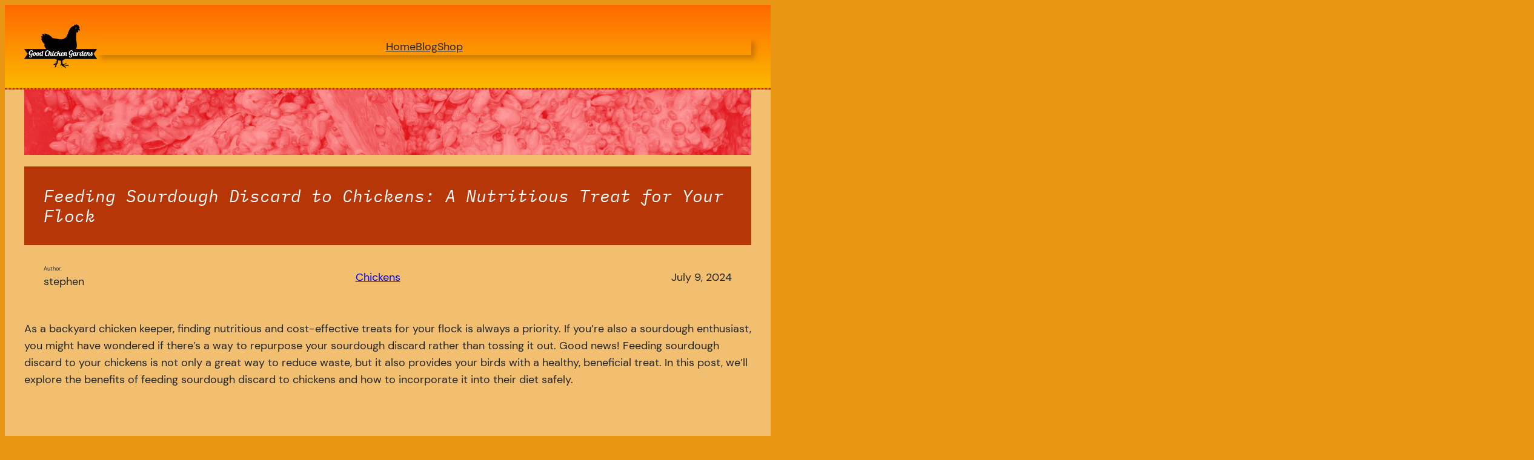

--- FILE ---
content_type: text/html; charset=UTF-8
request_url: https://goodchickengardens.com/feeding-sourdough-discard-to-chickens-a-nutritious-treat-for-your-flock/
body_size: 23445
content:
<!DOCTYPE html>
<html lang="en-US">
<head>
	<meta charset="UTF-8" />
	<meta name="viewport" content="width=device-width, initial-scale=1" />
<meta name='robots' content='max-image-preview:large' />
<title>Feeding Sourdough Discard to Chickens: A Nutritious Treat for Your Flock &#8211; Good Chicken Gardens, LLC</title>
<link rel="alternate" type="application/rss+xml" title="Good Chicken Gardens, LLC &raquo; Feed" href="https://goodchickengardens.com/feed/" />
<link rel="alternate" type="application/rss+xml" title="Good Chicken Gardens, LLC &raquo; Comments Feed" href="https://goodchickengardens.com/comments/feed/" />
<link rel="alternate" type="application/rss+xml" title="Good Chicken Gardens, LLC &raquo; Feeding Sourdough Discard to Chickens: A Nutritious Treat for Your Flock Comments Feed" href="https://goodchickengardens.com/feeding-sourdough-discard-to-chickens-a-nutritious-treat-for-your-flock/feed/" />
<link rel="alternate" title="oEmbed (JSON)" type="application/json+oembed" href="https://goodchickengardens.com/wp-json/oembed/1.0/embed?url=https%3A%2F%2Fgoodchickengardens.com%2Ffeeding-sourdough-discard-to-chickens-a-nutritious-treat-for-your-flock%2F" />
<link rel="alternate" title="oEmbed (XML)" type="text/xml+oembed" href="https://goodchickengardens.com/wp-json/oembed/1.0/embed?url=https%3A%2F%2Fgoodchickengardens.com%2Ffeeding-sourdough-discard-to-chickens-a-nutritious-treat-for-your-flock%2F&#038;format=xml" />
<style id='wp-img-auto-sizes-contain-inline-css'>
img:is([sizes=auto i],[sizes^="auto," i]){contain-intrinsic-size:3000px 1500px}
/*# sourceURL=wp-img-auto-sizes-contain-inline-css */
</style>
<style id='wp-block-site-logo-inline-css'>
.wp-block-site-logo{box-sizing:border-box;line-height:0}.wp-block-site-logo a{display:inline-block;line-height:0}.wp-block-site-logo.is-default-size img{height:auto;width:120px}.wp-block-site-logo img{height:auto;max-width:100%}.wp-block-site-logo a,.wp-block-site-logo img{border-radius:inherit}.wp-block-site-logo.aligncenter{margin-left:auto;margin-right:auto;text-align:center}:root :where(.wp-block-site-logo.is-style-rounded){border-radius:9999px}
/*# sourceURL=https://goodchickengardens.com/wp-includes/blocks/site-logo/style.min.css */
</style>
<style id='wp-block-navigation-link-inline-css'>
.wp-block-navigation .wp-block-navigation-item__label{overflow-wrap:break-word}.wp-block-navigation .wp-block-navigation-item__description{display:none}.link-ui-tools{outline:1px solid #f0f0f0;padding:8px}.link-ui-block-inserter{padding-top:8px}.link-ui-block-inserter__back{margin-left:8px;text-transform:uppercase}
/*# sourceURL=https://goodchickengardens.com/wp-includes/blocks/navigation-link/style.min.css */
</style>
<style id='wp-block-navigation-inline-css'>
.wp-block-navigation{position:relative}.wp-block-navigation ul{margin-bottom:0;margin-left:0;margin-top:0;padding-left:0}.wp-block-navigation ul,.wp-block-navigation ul li{list-style:none;padding:0}.wp-block-navigation .wp-block-navigation-item{align-items:center;background-color:inherit;display:flex;position:relative}.wp-block-navigation .wp-block-navigation-item .wp-block-navigation__submenu-container:empty{display:none}.wp-block-navigation .wp-block-navigation-item__content{display:block;z-index:1}.wp-block-navigation .wp-block-navigation-item__content.wp-block-navigation-item__content{color:inherit}.wp-block-navigation.has-text-decoration-underline .wp-block-navigation-item__content,.wp-block-navigation.has-text-decoration-underline .wp-block-navigation-item__content:active,.wp-block-navigation.has-text-decoration-underline .wp-block-navigation-item__content:focus{text-decoration:underline}.wp-block-navigation.has-text-decoration-line-through .wp-block-navigation-item__content,.wp-block-navigation.has-text-decoration-line-through .wp-block-navigation-item__content:active,.wp-block-navigation.has-text-decoration-line-through .wp-block-navigation-item__content:focus{text-decoration:line-through}.wp-block-navigation :where(a),.wp-block-navigation :where(a:active),.wp-block-navigation :where(a:focus){text-decoration:none}.wp-block-navigation .wp-block-navigation__submenu-icon{align-self:center;background-color:inherit;border:none;color:currentColor;display:inline-block;font-size:inherit;height:.6em;line-height:0;margin-left:.25em;padding:0;width:.6em}.wp-block-navigation .wp-block-navigation__submenu-icon svg{display:inline-block;stroke:currentColor;height:inherit;margin-top:.075em;width:inherit}.wp-block-navigation{--navigation-layout-justification-setting:flex-start;--navigation-layout-direction:row;--navigation-layout-wrap:wrap;--navigation-layout-justify:flex-start;--navigation-layout-align:center}.wp-block-navigation.is-vertical{--navigation-layout-direction:column;--navigation-layout-justify:initial;--navigation-layout-align:flex-start}.wp-block-navigation.no-wrap{--navigation-layout-wrap:nowrap}.wp-block-navigation.items-justified-center{--navigation-layout-justification-setting:center;--navigation-layout-justify:center}.wp-block-navigation.items-justified-center.is-vertical{--navigation-layout-align:center}.wp-block-navigation.items-justified-right{--navigation-layout-justification-setting:flex-end;--navigation-layout-justify:flex-end}.wp-block-navigation.items-justified-right.is-vertical{--navigation-layout-align:flex-end}.wp-block-navigation.items-justified-space-between{--navigation-layout-justification-setting:space-between;--navigation-layout-justify:space-between}.wp-block-navigation .has-child .wp-block-navigation__submenu-container{align-items:normal;background-color:inherit;color:inherit;display:flex;flex-direction:column;opacity:0;position:absolute;z-index:2}@media not (prefers-reduced-motion){.wp-block-navigation .has-child .wp-block-navigation__submenu-container{transition:opacity .1s linear}}.wp-block-navigation .has-child .wp-block-navigation__submenu-container{height:0;overflow:hidden;visibility:hidden;width:0}.wp-block-navigation .has-child .wp-block-navigation__submenu-container>.wp-block-navigation-item>.wp-block-navigation-item__content{display:flex;flex-grow:1;padding:.5em 1em}.wp-block-navigation .has-child .wp-block-navigation__submenu-container>.wp-block-navigation-item>.wp-block-navigation-item__content .wp-block-navigation__submenu-icon{margin-left:auto;margin-right:0}.wp-block-navigation .has-child .wp-block-navigation__submenu-container .wp-block-navigation-item__content{margin:0}.wp-block-navigation .has-child .wp-block-navigation__submenu-container{left:-1px;top:100%}@media (min-width:782px){.wp-block-navigation .has-child .wp-block-navigation__submenu-container .wp-block-navigation__submenu-container{left:100%;top:-1px}.wp-block-navigation .has-child .wp-block-navigation__submenu-container .wp-block-navigation__submenu-container:before{background:#0000;content:"";display:block;height:100%;position:absolute;right:100%;width:.5em}.wp-block-navigation .has-child .wp-block-navigation__submenu-container .wp-block-navigation__submenu-icon{margin-right:.25em}.wp-block-navigation .has-child .wp-block-navigation__submenu-container .wp-block-navigation__submenu-icon svg{transform:rotate(-90deg)}}.wp-block-navigation .has-child .wp-block-navigation-submenu__toggle[aria-expanded=true]~.wp-block-navigation__submenu-container,.wp-block-navigation .has-child:not(.open-on-click):hover>.wp-block-navigation__submenu-container,.wp-block-navigation .has-child:not(.open-on-click):not(.open-on-hover-click):focus-within>.wp-block-navigation__submenu-container{height:auto;min-width:200px;opacity:1;overflow:visible;visibility:visible;width:auto}.wp-block-navigation.has-background .has-child .wp-block-navigation__submenu-container{left:0;top:100%}@media (min-width:782px){.wp-block-navigation.has-background .has-child .wp-block-navigation__submenu-container .wp-block-navigation__submenu-container{left:100%;top:0}}.wp-block-navigation-submenu{display:flex;position:relative}.wp-block-navigation-submenu .wp-block-navigation__submenu-icon svg{stroke:currentColor}button.wp-block-navigation-item__content{background-color:initial;border:none;color:currentColor;font-family:inherit;font-size:inherit;font-style:inherit;font-weight:inherit;letter-spacing:inherit;line-height:inherit;text-align:left;text-transform:inherit}.wp-block-navigation-submenu__toggle{cursor:pointer}.wp-block-navigation-submenu__toggle[aria-expanded=true]+.wp-block-navigation__submenu-icon>svg,.wp-block-navigation-submenu__toggle[aria-expanded=true]>svg{transform:rotate(180deg)}.wp-block-navigation-item.open-on-click .wp-block-navigation-submenu__toggle{padding-left:0;padding-right:.85em}.wp-block-navigation-item.open-on-click .wp-block-navigation-submenu__toggle+.wp-block-navigation__submenu-icon{margin-left:-.6em;pointer-events:none}.wp-block-navigation-item.open-on-click button.wp-block-navigation-item__content:not(.wp-block-navigation-submenu__toggle){padding:0}.wp-block-navigation .wp-block-page-list,.wp-block-navigation__container,.wp-block-navigation__responsive-close,.wp-block-navigation__responsive-container,.wp-block-navigation__responsive-container-content,.wp-block-navigation__responsive-dialog{gap:inherit}:where(.wp-block-navigation.has-background .wp-block-navigation-item a:not(.wp-element-button)),:where(.wp-block-navigation.has-background .wp-block-navigation-submenu a:not(.wp-element-button)){padding:.5em 1em}:where(.wp-block-navigation .wp-block-navigation__submenu-container .wp-block-navigation-item a:not(.wp-element-button)),:where(.wp-block-navigation .wp-block-navigation__submenu-container .wp-block-navigation-submenu a:not(.wp-element-button)),:where(.wp-block-navigation .wp-block-navigation__submenu-container .wp-block-navigation-submenu button.wp-block-navigation-item__content),:where(.wp-block-navigation .wp-block-navigation__submenu-container .wp-block-pages-list__item button.wp-block-navigation-item__content){padding:.5em 1em}.wp-block-navigation.items-justified-right .wp-block-navigation__container .has-child .wp-block-navigation__submenu-container,.wp-block-navigation.items-justified-right .wp-block-page-list>.has-child .wp-block-navigation__submenu-container,.wp-block-navigation.items-justified-space-between .wp-block-page-list>.has-child:last-child .wp-block-navigation__submenu-container,.wp-block-navigation.items-justified-space-between>.wp-block-navigation__container>.has-child:last-child .wp-block-navigation__submenu-container{left:auto;right:0}.wp-block-navigation.items-justified-right .wp-block-navigation__container .has-child .wp-block-navigation__submenu-container .wp-block-navigation__submenu-container,.wp-block-navigation.items-justified-right .wp-block-page-list>.has-child .wp-block-navigation__submenu-container .wp-block-navigation__submenu-container,.wp-block-navigation.items-justified-space-between .wp-block-page-list>.has-child:last-child .wp-block-navigation__submenu-container .wp-block-navigation__submenu-container,.wp-block-navigation.items-justified-space-between>.wp-block-navigation__container>.has-child:last-child .wp-block-navigation__submenu-container .wp-block-navigation__submenu-container{left:-1px;right:-1px}@media (min-width:782px){.wp-block-navigation.items-justified-right .wp-block-navigation__container .has-child .wp-block-navigation__submenu-container .wp-block-navigation__submenu-container,.wp-block-navigation.items-justified-right .wp-block-page-list>.has-child .wp-block-navigation__submenu-container .wp-block-navigation__submenu-container,.wp-block-navigation.items-justified-space-between .wp-block-page-list>.has-child:last-child .wp-block-navigation__submenu-container .wp-block-navigation__submenu-container,.wp-block-navigation.items-justified-space-between>.wp-block-navigation__container>.has-child:last-child .wp-block-navigation__submenu-container .wp-block-navigation__submenu-container{left:auto;right:100%}}.wp-block-navigation:not(.has-background) .wp-block-navigation__submenu-container{background-color:#fff;border:1px solid #00000026}.wp-block-navigation.has-background .wp-block-navigation__submenu-container{background-color:inherit}.wp-block-navigation:not(.has-text-color) .wp-block-navigation__submenu-container{color:#000}.wp-block-navigation__container{align-items:var(--navigation-layout-align,initial);display:flex;flex-direction:var(--navigation-layout-direction,initial);flex-wrap:var(--navigation-layout-wrap,wrap);justify-content:var(--navigation-layout-justify,initial);list-style:none;margin:0;padding-left:0}.wp-block-navigation__container .is-responsive{display:none}.wp-block-navigation__container:only-child,.wp-block-page-list:only-child{flex-grow:1}@keyframes overlay-menu__fade-in-animation{0%{opacity:0;transform:translateY(.5em)}to{opacity:1;transform:translateY(0)}}.wp-block-navigation__responsive-container{bottom:0;display:none;left:0;position:fixed;right:0;top:0}.wp-block-navigation__responsive-container :where(.wp-block-navigation-item a){color:inherit}.wp-block-navigation__responsive-container .wp-block-navigation__responsive-container-content{align-items:var(--navigation-layout-align,initial);display:flex;flex-direction:var(--navigation-layout-direction,initial);flex-wrap:var(--navigation-layout-wrap,wrap);justify-content:var(--navigation-layout-justify,initial)}.wp-block-navigation__responsive-container:not(.is-menu-open.is-menu-open){background-color:inherit!important;color:inherit!important}.wp-block-navigation__responsive-container.is-menu-open{background-color:inherit;display:flex;flex-direction:column}@media not (prefers-reduced-motion){.wp-block-navigation__responsive-container.is-menu-open{animation:overlay-menu__fade-in-animation .1s ease-out;animation-fill-mode:forwards}}.wp-block-navigation__responsive-container.is-menu-open{overflow:auto;padding:clamp(1rem,var(--wp--style--root--padding-top),20rem) clamp(1rem,var(--wp--style--root--padding-right),20rem) clamp(1rem,var(--wp--style--root--padding-bottom),20rem) clamp(1rem,var(--wp--style--root--padding-left),20rem);z-index:100000}.wp-block-navigation__responsive-container.is-menu-open .wp-block-navigation__responsive-container-content{align-items:var(--navigation-layout-justification-setting,inherit);display:flex;flex-direction:column;flex-wrap:nowrap;overflow:visible;padding-top:calc(2rem + 24px)}.wp-block-navigation__responsive-container.is-menu-open .wp-block-navigation__responsive-container-content,.wp-block-navigation__responsive-container.is-menu-open .wp-block-navigation__responsive-container-content .wp-block-navigation__container,.wp-block-navigation__responsive-container.is-menu-open .wp-block-navigation__responsive-container-content .wp-block-page-list{justify-content:flex-start}.wp-block-navigation__responsive-container.is-menu-open .wp-block-navigation__responsive-container-content .wp-block-navigation__submenu-icon{display:none}.wp-block-navigation__responsive-container.is-menu-open .wp-block-navigation__responsive-container-content .has-child .wp-block-navigation__submenu-container{border:none;height:auto;min-width:200px;opacity:1;overflow:initial;padding-left:2rem;padding-right:2rem;position:static;visibility:visible;width:auto}.wp-block-navigation__responsive-container.is-menu-open .wp-block-navigation__responsive-container-content .wp-block-navigation__container,.wp-block-navigation__responsive-container.is-menu-open .wp-block-navigation__responsive-container-content .wp-block-navigation__submenu-container{gap:inherit}.wp-block-navigation__responsive-container.is-menu-open .wp-block-navigation__responsive-container-content .wp-block-navigation__submenu-container{padding-top:var(--wp--style--block-gap,2em)}.wp-block-navigation__responsive-container.is-menu-open .wp-block-navigation__responsive-container-content .wp-block-navigation-item__content{padding:0}.wp-block-navigation__responsive-container.is-menu-open .wp-block-navigation__responsive-container-content .wp-block-navigation-item,.wp-block-navigation__responsive-container.is-menu-open .wp-block-navigation__responsive-container-content .wp-block-navigation__container,.wp-block-navigation__responsive-container.is-menu-open .wp-block-navigation__responsive-container-content .wp-block-page-list{align-items:var(--navigation-layout-justification-setting,initial);display:flex;flex-direction:column}.wp-block-navigation__responsive-container.is-menu-open .wp-block-navigation-item,.wp-block-navigation__responsive-container.is-menu-open .wp-block-navigation-item .wp-block-navigation__submenu-container,.wp-block-navigation__responsive-container.is-menu-open .wp-block-navigation__container,.wp-block-navigation__responsive-container.is-menu-open .wp-block-page-list{background:#0000!important;color:inherit!important}.wp-block-navigation__responsive-container.is-menu-open .wp-block-navigation__submenu-container.wp-block-navigation__submenu-container.wp-block-navigation__submenu-container.wp-block-navigation__submenu-container{left:auto;right:auto}@media (min-width:600px){.wp-block-navigation__responsive-container:not(.hidden-by-default):not(.is-menu-open){background-color:inherit;display:block;position:relative;width:100%;z-index:auto}.wp-block-navigation__responsive-container:not(.hidden-by-default):not(.is-menu-open) .wp-block-navigation__responsive-container-close{display:none}.wp-block-navigation__responsive-container.is-menu-open .wp-block-navigation__submenu-container.wp-block-navigation__submenu-container.wp-block-navigation__submenu-container.wp-block-navigation__submenu-container{left:0}}.wp-block-navigation:not(.has-background) .wp-block-navigation__responsive-container.is-menu-open{background-color:#fff}.wp-block-navigation:not(.has-text-color) .wp-block-navigation__responsive-container.is-menu-open{color:#000}.wp-block-navigation__toggle_button_label{font-size:1rem;font-weight:700}.wp-block-navigation__responsive-container-close,.wp-block-navigation__responsive-container-open{background:#0000;border:none;color:currentColor;cursor:pointer;margin:0;padding:0;text-transform:inherit;vertical-align:middle}.wp-block-navigation__responsive-container-close svg,.wp-block-navigation__responsive-container-open svg{fill:currentColor;display:block;height:24px;pointer-events:none;width:24px}.wp-block-navigation__responsive-container-open{display:flex}.wp-block-navigation__responsive-container-open.wp-block-navigation__responsive-container-open.wp-block-navigation__responsive-container-open{font-family:inherit;font-size:inherit;font-weight:inherit}@media (min-width:600px){.wp-block-navigation__responsive-container-open:not(.always-shown){display:none}}.wp-block-navigation__responsive-container-close{position:absolute;right:0;top:0;z-index:2}.wp-block-navigation__responsive-container-close.wp-block-navigation__responsive-container-close.wp-block-navigation__responsive-container-close{font-family:inherit;font-size:inherit;font-weight:inherit}.wp-block-navigation__responsive-close{width:100%}.has-modal-open .wp-block-navigation__responsive-close{margin-left:auto;margin-right:auto;max-width:var(--wp--style--global--wide-size,100%)}.wp-block-navigation__responsive-close:focus{outline:none}.is-menu-open .wp-block-navigation__responsive-close,.is-menu-open .wp-block-navigation__responsive-container-content,.is-menu-open .wp-block-navigation__responsive-dialog{box-sizing:border-box}.wp-block-navigation__responsive-dialog{position:relative}.has-modal-open .admin-bar .is-menu-open .wp-block-navigation__responsive-dialog{margin-top:46px}@media (min-width:782px){.has-modal-open .admin-bar .is-menu-open .wp-block-navigation__responsive-dialog{margin-top:32px}}html.has-modal-open{overflow:hidden}
/*# sourceURL=https://goodchickengardens.com/wp-includes/blocks/navigation/style.min.css */
</style>
<style id='wp-block-columns-inline-css'>
.wp-block-columns{box-sizing:border-box;display:flex;flex-wrap:wrap!important}@media (min-width:782px){.wp-block-columns{flex-wrap:nowrap!important}}.wp-block-columns{align-items:normal!important}.wp-block-columns.are-vertically-aligned-top{align-items:flex-start}.wp-block-columns.are-vertically-aligned-center{align-items:center}.wp-block-columns.are-vertically-aligned-bottom{align-items:flex-end}@media (max-width:781px){.wp-block-columns:not(.is-not-stacked-on-mobile)>.wp-block-column{flex-basis:100%!important}}@media (min-width:782px){.wp-block-columns:not(.is-not-stacked-on-mobile)>.wp-block-column{flex-basis:0;flex-grow:1}.wp-block-columns:not(.is-not-stacked-on-mobile)>.wp-block-column[style*=flex-basis]{flex-grow:0}}.wp-block-columns.is-not-stacked-on-mobile{flex-wrap:nowrap!important}.wp-block-columns.is-not-stacked-on-mobile>.wp-block-column{flex-basis:0;flex-grow:1}.wp-block-columns.is-not-stacked-on-mobile>.wp-block-column[style*=flex-basis]{flex-grow:0}:where(.wp-block-columns){margin-bottom:1.75em}:where(.wp-block-columns.has-background){padding:1.25em 2.375em}.wp-block-column{flex-grow:1;min-width:0;overflow-wrap:break-word;word-break:break-word}.wp-block-column.is-vertically-aligned-top{align-self:flex-start}.wp-block-column.is-vertically-aligned-center{align-self:center}.wp-block-column.is-vertically-aligned-bottom{align-self:flex-end}.wp-block-column.is-vertically-aligned-stretch{align-self:stretch}.wp-block-column.is-vertically-aligned-bottom,.wp-block-column.is-vertically-aligned-center,.wp-block-column.is-vertically-aligned-top{width:100%}
/*# sourceURL=https://goodchickengardens.com/wp-includes/blocks/columns/style.min.css */
</style>
<style id='wp-block-group-inline-css'>
.wp-block-group{box-sizing:border-box}:where(.wp-block-group.wp-block-group-is-layout-constrained){position:relative}
/*# sourceURL=https://goodchickengardens.com/wp-includes/blocks/group/style.min.css */
</style>
<style id='wp-block-post-featured-image-inline-css'>
.wp-block-post-featured-image{margin-left:0;margin-right:0}.wp-block-post-featured-image a{display:block;height:100%}.wp-block-post-featured-image :where(img){box-sizing:border-box;height:auto;max-width:100%;vertical-align:bottom;width:100%}.wp-block-post-featured-image.alignfull img,.wp-block-post-featured-image.alignwide img{width:100%}.wp-block-post-featured-image .wp-block-post-featured-image__overlay.has-background-dim{background-color:#000;inset:0;position:absolute}.wp-block-post-featured-image{position:relative}.wp-block-post-featured-image .wp-block-post-featured-image__overlay.has-background-gradient{background-color:initial}.wp-block-post-featured-image .wp-block-post-featured-image__overlay.has-background-dim-0{opacity:0}.wp-block-post-featured-image .wp-block-post-featured-image__overlay.has-background-dim-10{opacity:.1}.wp-block-post-featured-image .wp-block-post-featured-image__overlay.has-background-dim-20{opacity:.2}.wp-block-post-featured-image .wp-block-post-featured-image__overlay.has-background-dim-30{opacity:.3}.wp-block-post-featured-image .wp-block-post-featured-image__overlay.has-background-dim-40{opacity:.4}.wp-block-post-featured-image .wp-block-post-featured-image__overlay.has-background-dim-50{opacity:.5}.wp-block-post-featured-image .wp-block-post-featured-image__overlay.has-background-dim-60{opacity:.6}.wp-block-post-featured-image .wp-block-post-featured-image__overlay.has-background-dim-70{opacity:.7}.wp-block-post-featured-image .wp-block-post-featured-image__overlay.has-background-dim-80{opacity:.8}.wp-block-post-featured-image .wp-block-post-featured-image__overlay.has-background-dim-90{opacity:.9}.wp-block-post-featured-image .wp-block-post-featured-image__overlay.has-background-dim-100{opacity:1}.wp-block-post-featured-image:where(.alignleft,.alignright){width:100%}
/*# sourceURL=https://goodchickengardens.com/wp-includes/blocks/post-featured-image/style.min.css */
</style>
<style id='wp-block-post-title-inline-css'>
.wp-block-post-title{box-sizing:border-box;word-break:break-word}.wp-block-post-title :where(a){display:inline-block;font-family:inherit;font-size:inherit;font-style:inherit;font-weight:inherit;letter-spacing:inherit;line-height:inherit;text-decoration:inherit}
/*# sourceURL=https://goodchickengardens.com/wp-includes/blocks/post-title/style.min.css */
</style>
<style id='wp-block-post-author-inline-css'>
.wp-block-post-author{box-sizing:border-box;display:flex;flex-wrap:wrap}.wp-block-post-author__byline{font-size:.5em;margin-bottom:0;margin-top:0;width:100%}.wp-block-post-author__avatar{margin-right:1em}.wp-block-post-author__bio{font-size:.7em;margin-bottom:.7em}.wp-block-post-author__content{flex-basis:0;flex-grow:1}.wp-block-post-author__name{margin:0}
/*# sourceURL=https://goodchickengardens.com/wp-includes/blocks/post-author/style.min.css */
</style>
<style id='wp-block-post-terms-inline-css'>
.wp-block-post-terms{box-sizing:border-box}.wp-block-post-terms .wp-block-post-terms__separator{white-space:pre-wrap}
/*# sourceURL=https://goodchickengardens.com/wp-includes/blocks/post-terms/style.min.css */
</style>
<style id='wp-block-post-date-inline-css'>
.wp-block-post-date{box-sizing:border-box}
/*# sourceURL=https://goodchickengardens.com/wp-includes/blocks/post-date/style.min.css */
</style>
<style id='wp-block-paragraph-inline-css'>
.is-small-text{font-size:.875em}.is-regular-text{font-size:1em}.is-large-text{font-size:2.25em}.is-larger-text{font-size:3em}.has-drop-cap:not(:focus):first-letter{float:left;font-size:8.4em;font-style:normal;font-weight:100;line-height:.68;margin:.05em .1em 0 0;text-transform:uppercase}body.rtl .has-drop-cap:not(:focus):first-letter{float:none;margin-left:.1em}p.has-drop-cap.has-background{overflow:hidden}:root :where(p.has-background){padding:1.25em 2.375em}:where(p.has-text-color:not(.has-link-color)) a{color:inherit}p.has-text-align-left[style*="writing-mode:vertical-lr"],p.has-text-align-right[style*="writing-mode:vertical-rl"]{rotate:180deg}
/*# sourceURL=https://goodchickengardens.com/wp-includes/blocks/paragraph/style.min.css */
</style>
<style id='wp-block-list-inline-css'>
ol,ul{box-sizing:border-box}:root :where(.wp-block-list.has-background){padding:1.25em 2.375em}
/*# sourceURL=https://goodchickengardens.com/wp-includes/blocks/list/style.min.css */
</style>
<style id='wp-block-media-text-inline-css'>
.wp-block-media-text{box-sizing:border-box;
  /*!rtl:begin:ignore*/direction:ltr;
  /*!rtl:end:ignore*/display:grid;grid-template-columns:50% 1fr;grid-template-rows:auto}.wp-block-media-text.has-media-on-the-right{grid-template-columns:1fr 50%}.wp-block-media-text.is-vertically-aligned-top>.wp-block-media-text__content,.wp-block-media-text.is-vertically-aligned-top>.wp-block-media-text__media{align-self:start}.wp-block-media-text.is-vertically-aligned-center>.wp-block-media-text__content,.wp-block-media-text.is-vertically-aligned-center>.wp-block-media-text__media,.wp-block-media-text>.wp-block-media-text__content,.wp-block-media-text>.wp-block-media-text__media{align-self:center}.wp-block-media-text.is-vertically-aligned-bottom>.wp-block-media-text__content,.wp-block-media-text.is-vertically-aligned-bottom>.wp-block-media-text__media{align-self:end}.wp-block-media-text>.wp-block-media-text__media{
  /*!rtl:begin:ignore*/grid-column:1;grid-row:1;
  /*!rtl:end:ignore*/margin:0}.wp-block-media-text>.wp-block-media-text__content{direction:ltr;
  /*!rtl:begin:ignore*/grid-column:2;grid-row:1;
  /*!rtl:end:ignore*/padding:0 8%;word-break:break-word}.wp-block-media-text.has-media-on-the-right>.wp-block-media-text__media{
  /*!rtl:begin:ignore*/grid-column:2;grid-row:1
  /*!rtl:end:ignore*/}.wp-block-media-text.has-media-on-the-right>.wp-block-media-text__content{
  /*!rtl:begin:ignore*/grid-column:1;grid-row:1
  /*!rtl:end:ignore*/}.wp-block-media-text__media a{display:block}.wp-block-media-text__media img,.wp-block-media-text__media video{height:auto;max-width:unset;vertical-align:middle;width:100%}.wp-block-media-text.is-image-fill>.wp-block-media-text__media{background-size:cover;height:100%;min-height:250px}.wp-block-media-text.is-image-fill>.wp-block-media-text__media>a{display:block;height:100%}.wp-block-media-text.is-image-fill>.wp-block-media-text__media img{height:1px;margin:-1px;overflow:hidden;padding:0;position:absolute;width:1px;clip:rect(0,0,0,0);border:0}.wp-block-media-text.is-image-fill-element>.wp-block-media-text__media{height:100%;min-height:250px}.wp-block-media-text.is-image-fill-element>.wp-block-media-text__media>a{display:block;height:100%}.wp-block-media-text.is-image-fill-element>.wp-block-media-text__media img{height:100%;object-fit:cover;width:100%}@media (max-width:600px){.wp-block-media-text.is-stacked-on-mobile{grid-template-columns:100%!important}.wp-block-media-text.is-stacked-on-mobile>.wp-block-media-text__media{grid-column:1;grid-row:1}.wp-block-media-text.is-stacked-on-mobile>.wp-block-media-text__content{grid-column:1;grid-row:2}}
/*# sourceURL=https://goodchickengardens.com/wp-includes/blocks/media-text/style.min.css */
</style>
<style id='wp-block-post-content-inline-css'>
.wp-block-post-content{display:flow-root}
/*# sourceURL=https://goodchickengardens.com/wp-includes/blocks/post-content/style.min.css */
</style>
<style id='wp-block-separator-inline-css'>
@charset "UTF-8";.wp-block-separator{border:none;border-top:2px solid}:root :where(.wp-block-separator.is-style-dots){height:auto;line-height:1;text-align:center}:root :where(.wp-block-separator.is-style-dots):before{color:currentColor;content:"···";font-family:serif;font-size:1.5em;letter-spacing:2em;padding-left:2em}.wp-block-separator.is-style-dots{background:none!important;border:none!important}
/*# sourceURL=https://goodchickengardens.com/wp-includes/blocks/separator/style.min.css */
</style>
<style id='wp-block-latest-posts-inline-css'>
.wp-block-latest-posts{box-sizing:border-box}.wp-block-latest-posts.alignleft{margin-right:2em}.wp-block-latest-posts.alignright{margin-left:2em}.wp-block-latest-posts.wp-block-latest-posts__list{list-style:none}.wp-block-latest-posts.wp-block-latest-posts__list li{clear:both;overflow-wrap:break-word}.wp-block-latest-posts.is-grid{display:flex;flex-wrap:wrap}.wp-block-latest-posts.is-grid li{margin:0 1.25em 1.25em 0;width:100%}@media (min-width:600px){.wp-block-latest-posts.columns-2 li{width:calc(50% - .625em)}.wp-block-latest-posts.columns-2 li:nth-child(2n){margin-right:0}.wp-block-latest-posts.columns-3 li{width:calc(33.33333% - .83333em)}.wp-block-latest-posts.columns-3 li:nth-child(3n){margin-right:0}.wp-block-latest-posts.columns-4 li{width:calc(25% - .9375em)}.wp-block-latest-posts.columns-4 li:nth-child(4n){margin-right:0}.wp-block-latest-posts.columns-5 li{width:calc(20% - 1em)}.wp-block-latest-posts.columns-5 li:nth-child(5n){margin-right:0}.wp-block-latest-posts.columns-6 li{width:calc(16.66667% - 1.04167em)}.wp-block-latest-posts.columns-6 li:nth-child(6n){margin-right:0}}:root :where(.wp-block-latest-posts.is-grid){padding:0}:root :where(.wp-block-latest-posts.wp-block-latest-posts__list){padding-left:0}.wp-block-latest-posts__post-author,.wp-block-latest-posts__post-date{display:block;font-size:.8125em}.wp-block-latest-posts__post-excerpt,.wp-block-latest-posts__post-full-content{margin-bottom:1em;margin-top:.5em}.wp-block-latest-posts__featured-image a{display:inline-block}.wp-block-latest-posts__featured-image img{height:auto;max-width:100%;width:auto}.wp-block-latest-posts__featured-image.alignleft{float:left;margin-right:1em}.wp-block-latest-posts__featured-image.alignright{float:right;margin-left:1em}.wp-block-latest-posts__featured-image.aligncenter{margin-bottom:1em;text-align:center}
/*# sourceURL=https://goodchickengardens.com/wp-includes/blocks/latest-posts/style.min.css */
</style>
<style id='wp-block-categories-inline-css'>
.wp-block-categories{box-sizing:border-box}.wp-block-categories.alignleft{margin-right:2em}.wp-block-categories.alignright{margin-left:2em}.wp-block-categories.wp-block-categories-dropdown.aligncenter{text-align:center}.wp-block-categories .wp-block-categories__label{display:block;width:100%}
/*# sourceURL=https://goodchickengardens.com/wp-includes/blocks/categories/style.min.css */
</style>
<style id='wp-block-search-inline-css'>
.wp-block-search__button{margin-left:10px;word-break:normal}.wp-block-search__button.has-icon{line-height:0}.wp-block-search__button svg{height:1.25em;min-height:24px;min-width:24px;width:1.25em;fill:currentColor;vertical-align:text-bottom}:where(.wp-block-search__button){border:1px solid #ccc;padding:6px 10px}.wp-block-search__inside-wrapper{display:flex;flex:auto;flex-wrap:nowrap;max-width:100%}.wp-block-search__label{width:100%}.wp-block-search.wp-block-search__button-only .wp-block-search__button{box-sizing:border-box;display:flex;flex-shrink:0;justify-content:center;margin-left:0;max-width:100%}.wp-block-search.wp-block-search__button-only .wp-block-search__inside-wrapper{min-width:0!important;transition-property:width}.wp-block-search.wp-block-search__button-only .wp-block-search__input{flex-basis:100%;transition-duration:.3s}.wp-block-search.wp-block-search__button-only.wp-block-search__searchfield-hidden,.wp-block-search.wp-block-search__button-only.wp-block-search__searchfield-hidden .wp-block-search__inside-wrapper{overflow:hidden}.wp-block-search.wp-block-search__button-only.wp-block-search__searchfield-hidden .wp-block-search__input{border-left-width:0!important;border-right-width:0!important;flex-basis:0;flex-grow:0;margin:0;min-width:0!important;padding-left:0!important;padding-right:0!important;width:0!important}:where(.wp-block-search__input){appearance:none;border:1px solid #949494;flex-grow:1;font-family:inherit;font-size:inherit;font-style:inherit;font-weight:inherit;letter-spacing:inherit;line-height:inherit;margin-left:0;margin-right:0;min-width:3rem;padding:8px;text-decoration:unset!important;text-transform:inherit}:where(.wp-block-search__button-inside .wp-block-search__inside-wrapper){background-color:#fff;border:1px solid #949494;box-sizing:border-box;padding:4px}:where(.wp-block-search__button-inside .wp-block-search__inside-wrapper) .wp-block-search__input{border:none;border-radius:0;padding:0 4px}:where(.wp-block-search__button-inside .wp-block-search__inside-wrapper) .wp-block-search__input:focus{outline:none}:where(.wp-block-search__button-inside .wp-block-search__inside-wrapper) :where(.wp-block-search__button){padding:4px 8px}.wp-block-search.aligncenter .wp-block-search__inside-wrapper{margin:auto}.wp-block[data-align=right] .wp-block-search.wp-block-search__button-only .wp-block-search__inside-wrapper{float:right}
/*# sourceURL=https://goodchickengardens.com/wp-includes/blocks/search/style.min.css */
</style>
<style id='wp-block-spacer-inline-css'>
.wp-block-spacer{clear:both}
/*# sourceURL=https://goodchickengardens.com/wp-includes/blocks/spacer/style.min.css */
</style>
<style id='wp-block-site-title-inline-css'>
.wp-block-site-title{box-sizing:border-box}.wp-block-site-title :where(a){color:inherit;font-family:inherit;font-size:inherit;font-style:inherit;font-weight:inherit;letter-spacing:inherit;line-height:inherit;text-decoration:inherit}
/*# sourceURL=https://goodchickengardens.com/wp-includes/blocks/site-title/style.min.css */
</style>
<link rel='stylesheet' id='sbi_styles-css' href='https://goodchickengardens.com/wp-content/plugins/instagram-feed/css/sbi-styles.min.css?ver=6.4.3' media='all' />
<style id='wp-emoji-styles-inline-css'>

	img.wp-smiley, img.emoji {
		display: inline !important;
		border: none !important;
		box-shadow: none !important;
		height: 1em !important;
		width: 1em !important;
		margin: 0 0.07em !important;
		vertical-align: -0.1em !important;
		background: none !important;
		padding: 0 !important;
	}
/*# sourceURL=wp-emoji-styles-inline-css */
</style>
<style id='wp-block-library-inline-css'>
:root{--wp-block-synced-color:#7a00df;--wp-block-synced-color--rgb:122,0,223;--wp-bound-block-color:var(--wp-block-synced-color);--wp-editor-canvas-background:#ddd;--wp-admin-theme-color:#007cba;--wp-admin-theme-color--rgb:0,124,186;--wp-admin-theme-color-darker-10:#006ba1;--wp-admin-theme-color-darker-10--rgb:0,107,160.5;--wp-admin-theme-color-darker-20:#005a87;--wp-admin-theme-color-darker-20--rgb:0,90,135;--wp-admin-border-width-focus:2px}@media (min-resolution:192dpi){:root{--wp-admin-border-width-focus:1.5px}}.wp-element-button{cursor:pointer}:root .has-very-light-gray-background-color{background-color:#eee}:root .has-very-dark-gray-background-color{background-color:#313131}:root .has-very-light-gray-color{color:#eee}:root .has-very-dark-gray-color{color:#313131}:root .has-vivid-green-cyan-to-vivid-cyan-blue-gradient-background{background:linear-gradient(135deg,#00d084,#0693e3)}:root .has-purple-crush-gradient-background{background:linear-gradient(135deg,#34e2e4,#4721fb 50%,#ab1dfe)}:root .has-hazy-dawn-gradient-background{background:linear-gradient(135deg,#faaca8,#dad0ec)}:root .has-subdued-olive-gradient-background{background:linear-gradient(135deg,#fafae1,#67a671)}:root .has-atomic-cream-gradient-background{background:linear-gradient(135deg,#fdd79a,#004a59)}:root .has-nightshade-gradient-background{background:linear-gradient(135deg,#330968,#31cdcf)}:root .has-midnight-gradient-background{background:linear-gradient(135deg,#020381,#2874fc)}:root{--wp--preset--font-size--normal:16px;--wp--preset--font-size--huge:42px}.has-regular-font-size{font-size:1em}.has-larger-font-size{font-size:2.625em}.has-normal-font-size{font-size:var(--wp--preset--font-size--normal)}.has-huge-font-size{font-size:var(--wp--preset--font-size--huge)}.has-text-align-center{text-align:center}.has-text-align-left{text-align:left}.has-text-align-right{text-align:right}.has-fit-text{white-space:nowrap!important}#end-resizable-editor-section{display:none}.aligncenter{clear:both}.items-justified-left{justify-content:flex-start}.items-justified-center{justify-content:center}.items-justified-right{justify-content:flex-end}.items-justified-space-between{justify-content:space-between}.screen-reader-text{border:0;clip-path:inset(50%);height:1px;margin:-1px;overflow:hidden;padding:0;position:absolute;width:1px;word-wrap:normal!important}.screen-reader-text:focus{background-color:#ddd;clip-path:none;color:#444;display:block;font-size:1em;height:auto;left:5px;line-height:normal;padding:15px 23px 14px;text-decoration:none;top:5px;width:auto;z-index:100000}html :where(.has-border-color){border-style:solid}html :where([style*=border-top-color]){border-top-style:solid}html :where([style*=border-right-color]){border-right-style:solid}html :where([style*=border-bottom-color]){border-bottom-style:solid}html :where([style*=border-left-color]){border-left-style:solid}html :where([style*=border-width]){border-style:solid}html :where([style*=border-top-width]){border-top-style:solid}html :where([style*=border-right-width]){border-right-style:solid}html :where([style*=border-bottom-width]){border-bottom-style:solid}html :where([style*=border-left-width]){border-left-style:solid}html :where(img[class*=wp-image-]){height:auto;max-width:100%}:where(figure){margin:0 0 1em}html :where(.is-position-sticky){--wp-admin--admin-bar--position-offset:var(--wp-admin--admin-bar--height,0px)}@media screen and (max-width:600px){html :where(.is-position-sticky){--wp-admin--admin-bar--position-offset:0px}}
/*# sourceURL=/wp-includes/css/dist/block-library/common.min.css */
</style>
<style id='global-styles-inline-css'>
:root{--wp--preset--aspect-ratio--square: 1;--wp--preset--aspect-ratio--4-3: 4/3;--wp--preset--aspect-ratio--3-4: 3/4;--wp--preset--aspect-ratio--3-2: 3/2;--wp--preset--aspect-ratio--2-3: 2/3;--wp--preset--aspect-ratio--16-9: 16/9;--wp--preset--aspect-ratio--9-16: 9/16;--wp--preset--color--black: #000000;--wp--preset--color--cyan-bluish-gray: #abb8c3;--wp--preset--color--white: #ffffff;--wp--preset--color--pale-pink: #f78da7;--wp--preset--color--vivid-red: #cf2e2e;--wp--preset--color--luminous-vivid-orange: #ff6900;--wp--preset--color--luminous-vivid-amber: #fcb900;--wp--preset--color--light-green-cyan: #7bdcb5;--wp--preset--color--vivid-green-cyan: #00d084;--wp--preset--color--pale-cyan-blue: #8ed1fc;--wp--preset--color--vivid-cyan-blue: #0693e3;--wp--preset--color--vivid-purple: #9b51e0;--wp--preset--color--base: #ff5252;--wp--preset--color--contrast: #252525;--wp--preset--color--primary: #ffffff;--wp--preset--color--secondary: #ff2d34;--wp--preset--color--tertiary: #ff7e7e;--wp--preset--color--custom-color-1: #b63607;--wp--preset--gradient--vivid-cyan-blue-to-vivid-purple: linear-gradient(135deg,rgba(6,147,227,1) 0%,rgb(155,81,224) 100%);--wp--preset--gradient--light-green-cyan-to-vivid-green-cyan: linear-gradient(135deg,rgb(122,220,180) 0%,rgb(0,208,130) 100%);--wp--preset--gradient--luminous-vivid-amber-to-luminous-vivid-orange: linear-gradient(135deg,rgba(252,185,0,1) 0%,rgba(255,105,0,1) 100%);--wp--preset--gradient--luminous-vivid-orange-to-vivid-red: linear-gradient(135deg,rgba(255,105,0,1) 0%,rgb(207,46,46) 100%);--wp--preset--gradient--very-light-gray-to-cyan-bluish-gray: linear-gradient(135deg,rgb(238,238,238) 0%,rgb(169,184,195) 100%);--wp--preset--gradient--cool-to-warm-spectrum: linear-gradient(135deg,rgb(74,234,220) 0%,rgb(151,120,209) 20%,rgb(207,42,186) 40%,rgb(238,44,130) 60%,rgb(251,105,98) 80%,rgb(254,248,76) 100%);--wp--preset--gradient--blush-light-purple: linear-gradient(135deg,rgb(255,206,236) 0%,rgb(152,150,240) 100%);--wp--preset--gradient--blush-bordeaux: linear-gradient(135deg,rgb(254,205,165) 0%,rgb(254,45,45) 50%,rgb(107,0,62) 100%);--wp--preset--gradient--luminous-dusk: linear-gradient(135deg,rgb(255,203,112) 0%,rgb(199,81,192) 50%,rgb(65,88,208) 100%);--wp--preset--gradient--pale-ocean: linear-gradient(135deg,rgb(255,245,203) 0%,rgb(182,227,212) 50%,rgb(51,167,181) 100%);--wp--preset--gradient--electric-grass: linear-gradient(135deg,rgb(202,248,128) 0%,rgb(113,206,126) 100%);--wp--preset--gradient--midnight: linear-gradient(135deg,rgb(2,3,129) 0%,rgb(40,116,252) 100%);--wp--preset--font-size--small: clamp(0.875rem, 0.875rem + ((1vw - 0.2rem) * 0.227), 1rem);--wp--preset--font-size--medium: clamp(1rem, 1rem + ((1vw - 0.2rem) * 0.227), 1.125rem);--wp--preset--font-size--large: 1.75rem;--wp--preset--font-size--x-large: 2.25rem;--wp--preset--font-size--xx-large: clamp(4rem, 4rem + ((1vw - 0.2rem) * 5.455), 7rem);--wp--preset--font-family--dm-sans: "DM Sans", sans-serif;--wp--preset--font-family--ibm-plex-mono: 'IBM Plex Mono', monospace;--wp--preset--font-family--inter: "Inter", sans-serif;--wp--preset--font-family--system-font: -apple-system,BlinkMacSystemFont,"Segoe UI",Roboto,Oxygen-Sans,Ubuntu,Cantarell,"Helvetica Neue",sans-serif;--wp--preset--font-family--source-serif-pro: "Source Serif Pro", serif;--wp--preset--spacing--20: 0.44rem;--wp--preset--spacing--30: clamp(1.5rem, 5vw, 2rem);--wp--preset--spacing--40: clamp(1.8rem, 1.8rem + ((1vw - 0.48rem) * 2.885), 3rem);--wp--preset--spacing--50: clamp(2.5rem, 8vw, 4.5rem);--wp--preset--spacing--60: clamp(3.75rem, 10vw, 7rem);--wp--preset--spacing--70: clamp(5rem, 5.25rem + ((1vw - 0.48rem) * 9.096), 8rem);--wp--preset--spacing--80: clamp(7rem, 14vw, 11rem);--wp--preset--shadow--natural: 6px 6px 9px rgba(0, 0, 0, 0.2);--wp--preset--shadow--deep: 12px 12px 50px rgba(0, 0, 0, 0.4);--wp--preset--shadow--sharp: 6px 6px 0px rgba(0, 0, 0, 0.2);--wp--preset--shadow--outlined: 6px 6px 0px -3px rgba(255, 255, 255, 1), 6px 6px rgba(0, 0, 0, 1);--wp--preset--shadow--crisp: 6px 6px 0px rgba(0, 0, 0, 1);}:root { --wp--style--global--content-size: 800px;--wp--style--global--wide-size: 1200px; }:where(body) { margin: 0; }.wp-site-blocks { padding-top: var(--wp--style--root--padding-top); padding-bottom: var(--wp--style--root--padding-bottom); }.has-global-padding { padding-right: var(--wp--style--root--padding-right); padding-left: var(--wp--style--root--padding-left); }.has-global-padding > .alignfull { margin-right: calc(var(--wp--style--root--padding-right) * -1); margin-left: calc(var(--wp--style--root--padding-left) * -1); }.has-global-padding :where(:not(.alignfull.is-layout-flow) > .has-global-padding:not(.wp-block-block, .alignfull)) { padding-right: 0; padding-left: 0; }.has-global-padding :where(:not(.alignfull.is-layout-flow) > .has-global-padding:not(.wp-block-block, .alignfull)) > .alignfull { margin-left: 0; margin-right: 0; }.wp-site-blocks > .alignleft { float: left; margin-right: 2em; }.wp-site-blocks > .alignright { float: right; margin-left: 2em; }.wp-site-blocks > .aligncenter { justify-content: center; margin-left: auto; margin-right: auto; }:where(.wp-site-blocks) > * { margin-block-start: 0rem; margin-block-end: 0; }:where(.wp-site-blocks) > :first-child { margin-block-start: 0; }:where(.wp-site-blocks) > :last-child { margin-block-end: 0; }:root { --wp--style--block-gap: 0rem; }:root :where(.is-layout-flow) > :first-child{margin-block-start: 0;}:root :where(.is-layout-flow) > :last-child{margin-block-end: 0;}:root :where(.is-layout-flow) > *{margin-block-start: 0rem;margin-block-end: 0;}:root :where(.is-layout-constrained) > :first-child{margin-block-start: 0;}:root :where(.is-layout-constrained) > :last-child{margin-block-end: 0;}:root :where(.is-layout-constrained) > *{margin-block-start: 0rem;margin-block-end: 0;}:root :where(.is-layout-flex){gap: 0rem;}:root :where(.is-layout-grid){gap: 0rem;}.is-layout-flow > .alignleft{float: left;margin-inline-start: 0;margin-inline-end: 2em;}.is-layout-flow > .alignright{float: right;margin-inline-start: 2em;margin-inline-end: 0;}.is-layout-flow > .aligncenter{margin-left: auto !important;margin-right: auto !important;}.is-layout-constrained > .alignleft{float: left;margin-inline-start: 0;margin-inline-end: 2em;}.is-layout-constrained > .alignright{float: right;margin-inline-start: 2em;margin-inline-end: 0;}.is-layout-constrained > .aligncenter{margin-left: auto !important;margin-right: auto !important;}.is-layout-constrained > :where(:not(.alignleft):not(.alignright):not(.alignfull)){max-width: var(--wp--style--global--content-size);margin-left: auto !important;margin-right: auto !important;}.is-layout-constrained > .alignwide{max-width: var(--wp--style--global--wide-size);}body .is-layout-flex{display: flex;}.is-layout-flex{flex-wrap: wrap;align-items: center;}.is-layout-flex > :is(*, div){margin: 0;}body .is-layout-grid{display: grid;}.is-layout-grid > :is(*, div){margin: 0;}body{background-color: #e89613;color: var(--wp--preset--color--contrast);font-family: var(--wp--preset--font-family--dm-sans);font-size: var(--wp--preset--font-size--medium);line-height: 1.6;--wp--style--root--padding-top: 0px;--wp--style--root--padding-right: var(--wp--preset--spacing--30);--wp--style--root--padding-bottom: 0px;--wp--style--root--padding-left: var(--wp--preset--spacing--30);}a:where(:not(.wp-element-button)){color: var(--wp--preset--color--contrast);font-family: var(--wp--preset--font-family--ibm-plex-mono);font-style: italic;font-weight: 400;text-decoration: underline;}:root :where(a:where(:not(.wp-element-button)):hover){text-decoration: none;}:root :where(a:where(:not(.wp-element-button)):focus){text-decoration: underline dashed;}:root :where(a:where(:not(.wp-element-button)):active){color: var(--wp--preset--color--primary);text-decoration: none;}h1, h2, h3, h4, h5, h6{font-family: var(--wp--preset--font-family--ibm-plex-mono);font-style: italic;font-weight: 400;line-height: 1.4;}h1{color: var(--wp--preset--color--primary);font-size: clamp(2.032rem, 2.032rem + ((1vw - 0.2rem) * 2.896), 3.625rem);line-height: 1.2;}h2{font-size: clamp(2.625rem, calc(2.625rem + ((1vw - 0.48rem) * 8.4135)), 3.25rem);line-height: 1.2;}h3{font-size: var(--wp--preset--font-size--x-large);}h4{font-size: var(--wp--preset--font-size--large);}h5{font-size: var(--wp--preset--font-size--medium);font-weight: 700;text-transform: uppercase;}h6{font-size: var(--wp--preset--font-size--medium);font-weight: 400;text-transform: uppercase;}:root :where(.wp-element-button, .wp-block-button__link){background-color: var(--wp--preset--color--primary);border-radius: 8px;border-width: 0;color: var(--wp--preset--color--contrast);font-family: var(--wp--preset--font-family--ibm-plex-mono);font-size: inherit;font-style: italic;font-weight: 400;letter-spacing: inherit;line-height: inherit;padding-top: calc(0.667em + 2px);padding-right: calc(1.333em + 2px);padding-bottom: calc(0.667em + 2px);padding-left: calc(1.333em + 2px);text-decoration: none;text-transform: inherit;}:root :where(.wp-element-button:visited, .wp-block-button__link:visited){color: var(--wp--preset--color--contrast);}:root :where(.wp-element-button:hover, .wp-block-button__link:hover){background-color: var(--wp--preset--color--contrast);color: var(--wp--preset--color--base);}:root :where(.wp-element-button:focus, .wp-block-button__link:focus){background-color: var(--wp--preset--color--contrast);color: var(--wp--preset--color--base);}:root :where(.wp-element-button:active, .wp-block-button__link:active){background-color: var(--wp--preset--color--secondary);color: var(--wp--preset--color--contrast);}.has-black-color{color: var(--wp--preset--color--black) !important;}.has-cyan-bluish-gray-color{color: var(--wp--preset--color--cyan-bluish-gray) !important;}.has-white-color{color: var(--wp--preset--color--white) !important;}.has-pale-pink-color{color: var(--wp--preset--color--pale-pink) !important;}.has-vivid-red-color{color: var(--wp--preset--color--vivid-red) !important;}.has-luminous-vivid-orange-color{color: var(--wp--preset--color--luminous-vivid-orange) !important;}.has-luminous-vivid-amber-color{color: var(--wp--preset--color--luminous-vivid-amber) !important;}.has-light-green-cyan-color{color: var(--wp--preset--color--light-green-cyan) !important;}.has-vivid-green-cyan-color{color: var(--wp--preset--color--vivid-green-cyan) !important;}.has-pale-cyan-blue-color{color: var(--wp--preset--color--pale-cyan-blue) !important;}.has-vivid-cyan-blue-color{color: var(--wp--preset--color--vivid-cyan-blue) !important;}.has-vivid-purple-color{color: var(--wp--preset--color--vivid-purple) !important;}.has-base-color{color: var(--wp--preset--color--base) !important;}.has-contrast-color{color: var(--wp--preset--color--contrast) !important;}.has-primary-color{color: var(--wp--preset--color--primary) !important;}.has-secondary-color{color: var(--wp--preset--color--secondary) !important;}.has-tertiary-color{color: var(--wp--preset--color--tertiary) !important;}.has-custom-color-1-color{color: var(--wp--preset--color--custom-color-1) !important;}.has-black-background-color{background-color: var(--wp--preset--color--black) !important;}.has-cyan-bluish-gray-background-color{background-color: var(--wp--preset--color--cyan-bluish-gray) !important;}.has-white-background-color{background-color: var(--wp--preset--color--white) !important;}.has-pale-pink-background-color{background-color: var(--wp--preset--color--pale-pink) !important;}.has-vivid-red-background-color{background-color: var(--wp--preset--color--vivid-red) !important;}.has-luminous-vivid-orange-background-color{background-color: var(--wp--preset--color--luminous-vivid-orange) !important;}.has-luminous-vivid-amber-background-color{background-color: var(--wp--preset--color--luminous-vivid-amber) !important;}.has-light-green-cyan-background-color{background-color: var(--wp--preset--color--light-green-cyan) !important;}.has-vivid-green-cyan-background-color{background-color: var(--wp--preset--color--vivid-green-cyan) !important;}.has-pale-cyan-blue-background-color{background-color: var(--wp--preset--color--pale-cyan-blue) !important;}.has-vivid-cyan-blue-background-color{background-color: var(--wp--preset--color--vivid-cyan-blue) !important;}.has-vivid-purple-background-color{background-color: var(--wp--preset--color--vivid-purple) !important;}.has-base-background-color{background-color: var(--wp--preset--color--base) !important;}.has-contrast-background-color{background-color: var(--wp--preset--color--contrast) !important;}.has-primary-background-color{background-color: var(--wp--preset--color--primary) !important;}.has-secondary-background-color{background-color: var(--wp--preset--color--secondary) !important;}.has-tertiary-background-color{background-color: var(--wp--preset--color--tertiary) !important;}.has-custom-color-1-background-color{background-color: var(--wp--preset--color--custom-color-1) !important;}.has-black-border-color{border-color: var(--wp--preset--color--black) !important;}.has-cyan-bluish-gray-border-color{border-color: var(--wp--preset--color--cyan-bluish-gray) !important;}.has-white-border-color{border-color: var(--wp--preset--color--white) !important;}.has-pale-pink-border-color{border-color: var(--wp--preset--color--pale-pink) !important;}.has-vivid-red-border-color{border-color: var(--wp--preset--color--vivid-red) !important;}.has-luminous-vivid-orange-border-color{border-color: var(--wp--preset--color--luminous-vivid-orange) !important;}.has-luminous-vivid-amber-border-color{border-color: var(--wp--preset--color--luminous-vivid-amber) !important;}.has-light-green-cyan-border-color{border-color: var(--wp--preset--color--light-green-cyan) !important;}.has-vivid-green-cyan-border-color{border-color: var(--wp--preset--color--vivid-green-cyan) !important;}.has-pale-cyan-blue-border-color{border-color: var(--wp--preset--color--pale-cyan-blue) !important;}.has-vivid-cyan-blue-border-color{border-color: var(--wp--preset--color--vivid-cyan-blue) !important;}.has-vivid-purple-border-color{border-color: var(--wp--preset--color--vivid-purple) !important;}.has-base-border-color{border-color: var(--wp--preset--color--base) !important;}.has-contrast-border-color{border-color: var(--wp--preset--color--contrast) !important;}.has-primary-border-color{border-color: var(--wp--preset--color--primary) !important;}.has-secondary-border-color{border-color: var(--wp--preset--color--secondary) !important;}.has-tertiary-border-color{border-color: var(--wp--preset--color--tertiary) !important;}.has-custom-color-1-border-color{border-color: var(--wp--preset--color--custom-color-1) !important;}.has-vivid-cyan-blue-to-vivid-purple-gradient-background{background: var(--wp--preset--gradient--vivid-cyan-blue-to-vivid-purple) !important;}.has-light-green-cyan-to-vivid-green-cyan-gradient-background{background: var(--wp--preset--gradient--light-green-cyan-to-vivid-green-cyan) !important;}.has-luminous-vivid-amber-to-luminous-vivid-orange-gradient-background{background: var(--wp--preset--gradient--luminous-vivid-amber-to-luminous-vivid-orange) !important;}.has-luminous-vivid-orange-to-vivid-red-gradient-background{background: var(--wp--preset--gradient--luminous-vivid-orange-to-vivid-red) !important;}.has-very-light-gray-to-cyan-bluish-gray-gradient-background{background: var(--wp--preset--gradient--very-light-gray-to-cyan-bluish-gray) !important;}.has-cool-to-warm-spectrum-gradient-background{background: var(--wp--preset--gradient--cool-to-warm-spectrum) !important;}.has-blush-light-purple-gradient-background{background: var(--wp--preset--gradient--blush-light-purple) !important;}.has-blush-bordeaux-gradient-background{background: var(--wp--preset--gradient--blush-bordeaux) !important;}.has-luminous-dusk-gradient-background{background: var(--wp--preset--gradient--luminous-dusk) !important;}.has-pale-ocean-gradient-background{background: var(--wp--preset--gradient--pale-ocean) !important;}.has-electric-grass-gradient-background{background: var(--wp--preset--gradient--electric-grass) !important;}.has-midnight-gradient-background{background: var(--wp--preset--gradient--midnight) !important;}.has-small-font-size{font-size: var(--wp--preset--font-size--small) !important;}.has-medium-font-size{font-size: var(--wp--preset--font-size--medium) !important;}.has-large-font-size{font-size: var(--wp--preset--font-size--large) !important;}.has-x-large-font-size{font-size: var(--wp--preset--font-size--x-large) !important;}.has-xx-large-font-size{font-size: var(--wp--preset--font-size--xx-large) !important;}.has-dm-sans-font-family{font-family: var(--wp--preset--font-family--dm-sans) !important;}.has-ibm-plex-mono-font-family{font-family: var(--wp--preset--font-family--ibm-plex-mono) !important;}.has-inter-font-family{font-family: var(--wp--preset--font-family--inter) !important;}.has-system-font-font-family{font-family: var(--wp--preset--font-family--system-font) !important;}.has-source-serif-pro-font-family{font-family: var(--wp--preset--font-family--source-serif-pro) !important;}.stick{
position:sticky;
top:0px;
}


.woocommerce-ordering select,.wc-block-product-categories__dropdown select, button{
color:white;
background-color: var(--wp--preset--color--custom-color-1);
border-radius:8px;
padding:8px;
}
:root :where(.wp-block-site-logo){margin-top: 0;margin-bottom: 0;padding-top: 8px;padding-bottom: 8px;}:root :where(.wp-block-site-logo img, .wp-block-site-logo .components-placeholder__illustration, .wp-block-site-logo .components-placeholder::before){filter: unset;}
:root :where(.wp-block-navigation){font-size: var(--wp--preset--font-size--large);}
:root :where(.wp-block-navigation a:where(:not(.wp-element-button))){text-decoration: none;}
:root :where(.wp-block-navigation a:where(:not(.wp-element-button)):hover){text-decoration: underline;}
:root :where(.wp-block-navigation a:where(:not(.wp-element-button)):focus){text-decoration: underline dashed;}
:root :where(.wp-block-navigation a:where(:not(.wp-element-button)):active){text-decoration: none;}
:root :where(.wp-block-post-author){font-size: var(--wp--preset--font-size--small);}
:root :where(.wp-block-post-content a:where(:not(.wp-element-button))){color: var(--wp--preset--color--contrast);}
:root :where(.wp-block-post-content h1){color: var(--wp--preset--color--contrast);}
:root :where(.wp-block-post-date){font-size: var(--wp--preset--font-size--small);font-weight: 400;}
:root :where(.wp-block-post-date a:where(:not(.wp-element-button))){text-decoration: none;}
:root :where(.wp-block-post-date a:where(:not(.wp-element-button)):hover){text-decoration: underline;}
:root :where(.wp-block-post-terms){font-size: var(--wp--preset--font-size--small);}
:root :where(.wp-block-post-title){color: var(--wp--preset--color--primary);font-weight: 400;margin-top: 1.25rem;margin-bottom: 1.25rem;}
:root :where(.wp-block-post-title a:where(:not(.wp-element-button))){text-decoration: none;}
:root :where(.wp-block-post-title a:where(:not(.wp-element-button)):hover){text-decoration: underline;}
:root :where(.wp-block-post-title a:where(:not(.wp-element-button)):focus){text-decoration: underline dashed;}
:root :where(.wp-block-post-title a:where(:not(.wp-element-button)):active){color: var(--wp--preset--color--primary);text-decoration: none;}
:root :where(.wp-block-site-title){font-size: var(--wp--preset--font-size--xx-large);font-weight: normal;line-height: 1.1;padding-top: 0;padding-bottom: 0;text-transform: lowercase;}
:root :where(.wp-block-site-title a:where(:not(.wp-element-button))){text-decoration: none;}
:root :where(.wp-block-site-title a:where(:not(.wp-element-button)):hover){text-decoration: underline;}
:root :where(.wp-block-site-title a:where(:not(.wp-element-button)):focus){text-decoration: underline dashed;}
:root :where(.wp-block-site-title a:where(:not(.wp-element-button)):active){color: var(--wp--preset--color--primary);text-decoration: none;}
:root :where(.wp-block-separator){background-color: var(--wp--preset--color--custom-color-1);margin-top: var(--wp--preset--spacing--30);margin-bottom: var(--wp--preset--spacing--30);color: var(--wp--preset--color--custom-color-1);}:root :where(.wp-block-separator){}:root :where(.wp-block-separator:not(.is-style-wide):not(.is-style-dots):not(.alignwide):not(.alignfull)){width: 100px}
:root :where(.wp-block-post-featured-image img, .wp-block-post-featured-image .block-editor-media-placeholder, .wp-block-post-featured-image .wp-block-post-featured-image__overlay){border-radius: 8px;}:root :where(.wp-block-post-featured-image img, .wp-block-post-featured-image .wp-block-post-featured-image__placeholder, .wp-block-post-featured-image .components-placeholder__illustration, .wp-block-post-featured-image .components-placeholder::before){filter: var(--wp--preset--duotone--default-filter);}
:root :where(.wp-block-search){border-radius: 8px;}
:root{--wp--preset--duotone--default-filter:url(#wp-duotone-default-filter);}
/*# sourceURL=global-styles-inline-css */
</style>
<style id='core-block-supports-inline-css'>
.wp-container-core-navigation-is-layout-d17dd790{gap:11vw;justify-content:center;}.wp-container-core-column-is-layout-ffce93fd > *{margin-block-start:0;margin-block-end:0;}.wp-container-core-column-is-layout-ffce93fd > * + *{margin-block-start:0;margin-block-end:0;}.wp-container-content-9cfa9a5a{flex-grow:1;}.wp-container-core-columns-is-layout-28f84493{flex-wrap:nowrap;}.wp-container-core-group-is-layout-c9017129{justify-content:center;}.wp-container-core-group-is-layout-76676c4f{flex-wrap:nowrap;justify-content:space-between;}.wp-container-core-group-is-layout-91dfb195{flex-direction:column;align-items:center;}.wp-container-core-group-is-layout-a666d811 > .alignfull{margin-right:calc(var(--wp--preset--spacing--40) * -1);margin-left:calc(var(--wp--preset--spacing--40) * -1);}.wp-elements-2201f4491b75e4ac3f9c86d5cf65a867 a:where(:not(.wp-element-button)){color:var(--wp--preset--color--primary);}.wp-container-core-group-is-layout-12dd3699 > :where(:not(.alignleft):not(.alignright):not(.alignfull)){margin-left:0 !important;}.wp-container-core-group-is-layout-32091062{gap:8px;flex-direction:column;align-items:flex-start;}.wp-container-core-group-is-layout-fe9cc265{flex-direction:column;align-items:flex-start;}.wp-container-core-group-is-layout-469b99a4{flex-wrap:nowrap;justify-content:flex-end;align-items:flex-start;}.wp-container-core-group-is-layout-cdd4a880{gap:var(--wp--preset--spacing--60);justify-content:space-between;align-items:flex-start;}.wp-container-core-group-is-layout-353c4f5a{flex-direction:column;align-items:stretch;}.wp-container-core-group-is-layout-6609c595{gap:0;flex-direction:column;align-items:center;justify-content:center;}.wp-container-core-group-is-layout-b585a4aa{justify-content:space-between;}.wp-container-core-group-is-layout-f57c719d > .alignfull{margin-right:calc(var(--wp--preset--spacing--40) * -1);margin-left:calc(var(--wp--preset--spacing--40) * -1);}.wp-duotone-default-filter.wp-block-post-featured-image img, .wp-duotone-default-filter.wp-block-post-featured-image .wp-block-post-featured-image__placeholder, .wp-duotone-default-filter.wp-block-post-featured-image .components-placeholder__illustration, .wp-duotone-default-filter.wp-block-post-featured-image .components-placeholder::before{filter:var(--wp--preset--duotone--default-filter);}
/*# sourceURL=core-block-supports-inline-css */
</style>
<style id='wp-block-template-skip-link-inline-css'>

		.skip-link.screen-reader-text {
			border: 0;
			clip-path: inset(50%);
			height: 1px;
			margin: -1px;
			overflow: hidden;
			padding: 0;
			position: absolute !important;
			width: 1px;
			word-wrap: normal !important;
		}

		.skip-link.screen-reader-text:focus {
			background-color: #eee;
			clip-path: none;
			color: #444;
			display: block;
			font-size: 1em;
			height: auto;
			left: 5px;
			line-height: normal;
			padding: 15px 23px 14px;
			text-decoration: none;
			top: 5px;
			width: auto;
			z-index: 100000;
		}
/*# sourceURL=wp-block-template-skip-link-inline-css */
</style>
<link rel='stylesheet' id='woocommerce-layout-css' href='https://goodchickengardens.com/wp-content/plugins/woocommerce/assets/css/woocommerce-layout.css?ver=9.1.5' media='all' />
<link rel='stylesheet' id='woocommerce-smallscreen-css' href='https://goodchickengardens.com/wp-content/plugins/woocommerce/assets/css/woocommerce-smallscreen.css?ver=9.1.5' media='only screen and (max-width: 768px)' />
<link rel='stylesheet' id='woocommerce-blocktheme-css' href='https://goodchickengardens.com/wp-content/plugins/woocommerce/assets/css/woocommerce-blocktheme.css?ver=9.1.5' media='all' />
<link rel='stylesheet' id='woocommerce-general-css' href='//goodchickengardens.com/wp-content/plugins/woocommerce/assets/css/twenty-twenty-three.css?ver=9.1.5' media='all' />
<style id='woocommerce-inline-inline-css'>
.woocommerce form .form-row .required { visibility: visible; }
/*# sourceURL=woocommerce-inline-inline-css */
</style>
<link rel='stylesheet' id='noptin_form_styles-css' href='https://goodchickengardens.com/wp-content/plugins/newsletter-optin-box/includes/assets/css/form-styles.css?ver=1720547167' media='all' />
<script src="https://goodchickengardens.com/wp-includes/js/jquery/jquery.min.js?ver=3.7.1" id="jquery-core-js"></script>
<script src="https://goodchickengardens.com/wp-includes/js/jquery/jquery-migrate.min.js?ver=3.4.1" id="jquery-migrate-js"></script>
<script src="https://goodchickengardens.com/wp-content/plugins/woocommerce/assets/js/jquery-blockui/jquery.blockUI.min.js?ver=2.7.0-wc.9.1.5" id="jquery-blockui-js" defer data-wp-strategy="defer"></script>
<script id="wc-add-to-cart-js-extra">
var wc_add_to_cart_params = {"ajax_url":"/wp-admin/admin-ajax.php","wc_ajax_url":"/?wc-ajax=%%endpoint%%","i18n_view_cart":"View cart","cart_url":"https://goodchickengardens.com/cart/","is_cart":"","cart_redirect_after_add":"no"};
//# sourceURL=wc-add-to-cart-js-extra
</script>
<script src="https://goodchickengardens.com/wp-content/plugins/woocommerce/assets/js/frontend/add-to-cart.min.js?ver=9.1.5" id="wc-add-to-cart-js" defer data-wp-strategy="defer"></script>
<script src="https://goodchickengardens.com/wp-content/plugins/woocommerce/assets/js/js-cookie/js.cookie.min.js?ver=2.1.4-wc.9.1.5" id="js-cookie-js" defer data-wp-strategy="defer"></script>
<script id="woocommerce-js-extra">
var woocommerce_params = {"ajax_url":"/wp-admin/admin-ajax.php","wc_ajax_url":"/?wc-ajax=%%endpoint%%"};
//# sourceURL=woocommerce-js-extra
</script>
<script src="https://goodchickengardens.com/wp-content/plugins/woocommerce/assets/js/frontend/woocommerce.min.js?ver=9.1.5" id="woocommerce-js" defer data-wp-strategy="defer"></script>
<link rel="https://api.w.org/" href="https://goodchickengardens.com/wp-json/" /><link rel="alternate" title="JSON" type="application/json" href="https://goodchickengardens.com/wp-json/wp/v2/posts/1318" /><link rel="EditURI" type="application/rsd+xml" title="RSD" href="https://goodchickengardens.com/xmlrpc.php?rsd" />
<meta name="generator" content="WordPress 6.9" />
<meta name="generator" content="WooCommerce 9.1.5" />
<link rel="canonical" href="https://goodchickengardens.com/feeding-sourdough-discard-to-chickens-a-nutritious-treat-for-your-flock/" />
<link rel='shortlink' href='https://goodchickengardens.com/?p=1318' />
    <style>
        #scroll-to-top {
            display: none;
            position: fixed;
            bottom: 20px;
            right: 20px;
            background-color: #000;
            color: #fff;
            padding: 10px 15px;
            border-radius: 5px;
            cursor: pointer;
            z-index: 1000;
        }
    </style>
    <script>
        document.addEventListener('DOMContentLoaded', function() {
            let scrollToTopBtn = document.createElement('div');
            scrollToTopBtn.id = 'scroll-to-top';
            scrollToTopBtn.innerText = 'Scroll to Top';
            document.body.appendChild(scrollToTopBtn);

            window.addEventListener('scroll', function() {
                if (window.scrollY > 300) {
                    scrollToTopBtn.style.display = 'block';
                } else {
                    scrollToTopBtn.style.display = 'none';
                }
            });

            scrollToTopBtn.addEventListener('click', function() {
                window.scrollTo({
                    top: 0,
                    behavior: 'smooth'
                });
            });
        });
    </script>
    		<script type="text/javascript">
				(function(c,l,a,r,i,t,y){
					c[a]=c[a]||function(){(c[a].q=c[a].q||[]).push(arguments)};t=l.createElement(r);t.async=1;
					t.src="https://www.clarity.ms/tag/"+i+"?ref=wordpress";y=l.getElementsByTagName(r)[0];y.parentNode.insertBefore(t,y);
				})(window, document, "clarity", "script", "rru460a6vg");
		</script>
		    <style>
        * {
            transition: all 0.3s cubic-bezier(0.25, 1.5, 0.5, 1);
        }
        html {
            overflow-x: hidden;
            scroll-behavior: smooth;
        }
        body {
            overflow-x: hidden;
            scroll-behavior: smooth;
        }

        /* Fade In */
        .fade-in {
            opacity: 0;
            transition: opacity 1.5s;
        }

        .fade-in.in-view {
            opacity: 1;
        }

        /* Slide In from Right */
        .slide-in-right {
            transform: translateX(100%);
            opacity: 0;
            transition: transform 1s, opacity 1s ;
        }

        .slide-in-right.in-view {
            transform: translateX(0);
            opacity: 1;
        }

        /* Slide In from Left */
        .slide-in-left {
            transform: translateX(-100%);
            opacity: 0;
            transition: transform 1s, opacity 1s;
        }

        .slide-in-left.in-view {
            transform: translateX(0);
            opacity: 1;
        }

        /* Zoom In */
        .zoom-in {
            transform: scale(0.5);
            opacity: 0;
            transition: transform 1s, opacity 1s;
        }

        .zoom-in.in-view {
            transform: scale(1);
            opacity: 1;
        }

        /* Rotate In */
        .rotate-in {
            transform: rotate(-90deg);
            opacity: 0;
            transition: transform 1.5s, opacity 1.5s;
        }

        .rotate-in.in-view {
            transform: rotate(0deg);
            opacity: 1;
        }

        /* Rotate Up */
        .rotate-up {
            transform: rotateX(-90deg);
            opacity: 0;
            transition: transform 1.5s, opacity 1.5s;
        }

        .rotate-up.in-view {
            transform: rotateX(0deg);
            opacity: 1;
        }

        /* Rotate Down */
        .rotate-down {
            transform: rotateX(90deg);
            opacity: 0;
            transition: transform 1.5s, opacity 1.5s;
        }

        .rotate-down.in-view {
            transform: rotateX(0deg);
            opacity: 1;
        }

        .indent {
            text-indent: 5%;
        }
        #ppcp-messages{
            position:absolute;
        }
    </style>

    <script>
        document.addEventListener("DOMContentLoaded", function() {
            let animatedElements = document.querySelectorAll(".fade-in, .slide-in-right, .slide-in-left, .zoom-in, .rotate-in, .rotate-up, .rotate-down");

            function isElementInViewport(el) {
                let rect = el.getBoundingClientRect();
                return (
                    rect.top <= (window.innerHeight || document.documentElement.clientHeight) &&
                    rect.bottom >= 0 &&
                    rect.left <= (window.innerWidth || document.documentElement.clientWidth) &&
                    rect.right >= 0
                );
            }

            function checkIfInView() {
                for (let i = 0; i < animatedElements.length; i++) {
                    if (isElementInViewport(animatedElements[i])) {
                        animatedElements[i].classList.add('in-view');
                    } else {
                        animatedElements[i].classList.remove('in-view');
                    }
                }
            }

            window.addEventListener('scroll', checkIfInView);
            window.addEventListener('resize', checkIfInView);
            window.addEventListener('load', checkIfInView);
        });
    </script>
    	<noscript><style>.woocommerce-product-gallery{ opacity: 1 !important; }</style></noscript>
	<style class='wp-fonts-local'>
@font-face{font-family:"DM Sans";font-style:normal;font-weight:400;font-display:fallback;src:url('https://goodchickengardens.com/wp-content/themes/twentytwentythree/assets/fonts/dm-sans/DMSans-Regular.woff2') format('woff2');font-stretch:normal;}
@font-face{font-family:"DM Sans";font-style:italic;font-weight:400;font-display:fallback;src:url('https://goodchickengardens.com/wp-content/themes/twentytwentythree/assets/fonts/dm-sans/DMSans-Regular-Italic.woff2') format('woff2');font-stretch:normal;}
@font-face{font-family:"DM Sans";font-style:normal;font-weight:700;font-display:fallback;src:url('https://goodchickengardens.com/wp-content/themes/twentytwentythree/assets/fonts/dm-sans/DMSans-Bold.woff2') format('woff2');font-stretch:normal;}
@font-face{font-family:"DM Sans";font-style:italic;font-weight:700;font-display:fallback;src:url('https://goodchickengardens.com/wp-content/themes/twentytwentythree/assets/fonts/dm-sans/DMSans-Bold-Italic.woff2') format('woff2');font-stretch:normal;}
@font-face{font-family:"IBM Plex Mono";font-style:normal;font-weight:300;font-display:block;src:url('https://goodchickengardens.com/wp-content/themes/twentytwentythree/assets/fonts/ibm-plex-mono/IBMPlexMono-Light.woff2') format('woff2');font-stretch:normal;}
@font-face{font-family:"IBM Plex Mono";font-style:normal;font-weight:400;font-display:block;src:url('https://goodchickengardens.com/wp-content/themes/twentytwentythree/assets/fonts/ibm-plex-mono/IBMPlexMono-Regular.woff2') format('woff2');font-stretch:normal;}
@font-face{font-family:"IBM Plex Mono";font-style:italic;font-weight:400;font-display:block;src:url('https://goodchickengardens.com/wp-content/themes/twentytwentythree/assets/fonts/ibm-plex-mono/IBMPlexMono-Italic.woff2') format('woff2');font-stretch:normal;}
@font-face{font-family:"IBM Plex Mono";font-style:normal;font-weight:700;font-display:block;src:url('https://goodchickengardens.com/wp-content/themes/twentytwentythree/assets/fonts/ibm-plex-mono/IBMPlexMono-Bold.woff2') format('woff2');font-stretch:normal;}
@font-face{font-family:Inter;font-style:normal;font-weight:200 900;font-display:fallback;src:url('https://goodchickengardens.com/wp-content/themes/twentytwentythree/assets/fonts/inter/Inter-VariableFont_slnt,wght.ttf') format('truetype');font-stretch:normal;}
@font-face{font-family:"Source Serif Pro";font-style:normal;font-weight:200 900;font-display:fallback;src:url('https://goodchickengardens.com/wp-content/themes/twentytwentythree/assets/fonts/source-serif-pro/SourceSerif4Variable-Roman.ttf.woff2') format('woff2');font-stretch:normal;}
@font-face{font-family:"Source Serif Pro";font-style:italic;font-weight:200 900;font-display:fallback;src:url('https://goodchickengardens.com/wp-content/themes/twentytwentythree/assets/fonts/source-serif-pro/SourceSerif4Variable-Italic.ttf.woff2') format('woff2');font-stretch:normal;}
</style>
<link rel="icon" href="https://goodchickengardens.com/wp-content/uploads/2023/10/Good-Chicken-Gardens-logos_black-100x100.webp" sizes="32x32" />
<link rel="icon" href="https://goodchickengardens.com/wp-content/uploads/2023/10/Good-Chicken-Gardens-logos_black-450x450.webp" sizes="192x192" />
<link rel="apple-touch-icon" href="https://goodchickengardens.com/wp-content/uploads/2023/10/Good-Chicken-Gardens-logos_black-450x450.webp" />
<meta name="msapplication-TileImage" content="https://goodchickengardens.com/wp-content/uploads/2023/10/Good-Chicken-Gardens-logos_black-450x450.webp" />
</head>

<body class="wp-singular post-template-default single single-post postid-1318 single-format-standard wp-custom-logo wp-embed-responsive wp-theme-twentytwentythree theme-twentytwentythree woocommerce-uses-block-theme woocommerce-block-theme-has-button-styles woocommerce-no-js noptin">

    <script>
    function closeLoadingOverlay() {
        document.getElementById('loadingOverlay').style.display = 'none';
    }
    </script>
    <div onclick="closeLoadingOverlay();" id="loadingOverlay" style="position: fixed; top: 0; left: 0; width: 100%; height: 100%; background: rgba(255, 255, 255, 0.9); z-index: 9999; display: flex; justify-content: center; align-items: center;flex-direction:column">
        <div id="loadingContent" style="text-align: center;">
            <img src="https://goodchickengardens.com/wp-content/uploads/2023/10/Good-Chicken-Gardens-logos_black.webp" alt="Good Chicken Gardens, LLC" style="display: block; margin: 0 auto; max-width: 240px;">
            <div id="loadingAnimLocation"></div><div class="loading-anim">
    <div class="border out"></div>
    <div class="border in"></div>
    <div class="border mid"></div>
    <div class="circle">
      <span class="dot"></span>
      <span class="dot"></span>
      <span class="dot"></span>
      <span class="dot"></span>
      <span class="dot"></span>
      <span class="dot"></span>
      <span class="dot"></span>
      <span class="dot"></span>
      <span class="dot"></span>
      <span class="dot"></span>
      <span class="dot"></span>
      <span class="dot"></span>
    </div>
  </div>
</div><br>
            <p class="loadingText" style="font-size: 1.2em; margin-top: 10px;">Hang in there...</p>
        </div>
    </div>
    <style>
    .loading-anim {
  display:block;
  width: 200px;
  height: 200px;
  margin: auto;
  perspective: 800px;
  transform-style: preserve-3d;
  transform: translateZ(-100px) rotateY(-90deg) rotateX(90deg) rotateZ(90deg) scale(0.5);
  opacity: 0;
  transition: all 0.2s ease-out;
}
.loading-anim .circle {
  width: 100%;
  height: 100%;
  animation: spin 5s linear infinite;
}
.loading-anim .border {
  position: absolute;
  border-radius: 50%;
  border: 3px solid black;
}
.loading-anim .out {
  top: 15%;
  left: 15%;
  width: 70%;
  height: 70%;
  border-left-color: transparent;
  border-right-color: transparent;
  animation: spin 2s linear reverse infinite;
}
.loading-anim .in {
  top: 18%;
  left: 18%;
  width: 64%;
  height: 64%;
  border-top-color: transparent;
  border-bottom-color: transparent;
  animation: spin 2s linear infinite;
}
.loading-anim .mid {
  top: 40%;
  left: 40%;
  width: 20%;
  height: 20%;
  border-left-color: transparent;
  border-right-color: transparent;
  animation: spin 1s linear infinite;
}

.loading .loading-anim {
  transform: translateZ(0) rotateY(0deg) rotateX(0deg) rotateZ(0deg) scale(1);
  opacity: 1;
}

.loading .loading-overlay {
  background: rgba(255, 255, 255, 0.5);
}

.dot {
  position: absolute;
  display: block;
  width: 10px;
  height: 20px;
  border-radius: 50%;
  background-color: orange;
  animation: jitter 5s ease-in-out infinite, fade-in-out 5s linear infinite;
}

.dot:nth-child(1) {
  top: 90px;
  left: 180px;
  animation-delay: 0s;
}

.dot:nth-child(2) {
  top: 135px;
  left: 168px;
  animation-delay: 0.41667s;
}

.dot:nth-child(3) {
  top: 168px;
  left: 135px;
  animation-delay: 0.83333s;
}

.dot:nth-child(4) {
  top: 180px;
  left: 90px;
  animation-delay: 1.25s;
}

.dot:nth-child(5) {
  top: 168px;
  left: 45px;
  animation-delay: 1.66667s;
}

.dot:nth-child(6) {
  top: 135px;
  left: 12px;
  animation-delay: 2.08333s;
}

.dot:nth-child(7) {
  top: 90px;
  left: 0px;
  animation-delay: 2.5s;
}

.dot:nth-child(8) {
  top: 45px;
  left: 12px;
  animation-delay: 2.91667s;
}

.dot:nth-child(9) {
  top: 12px;
  left: 45px;
  animation-delay: 3.33333s;
}

.dot:nth-child(10) {
  top: 0px;
  left: 90px;
  animation-delay: 3.75s;
}

.dot:nth-child(11) {
  top: 12px;
  left: 135px;
  animation-delay: 4.16667s;
}

.dot:nth-child(12) {
  top: 45px;
  left: 168px;
  animation-delay: 4.58333s;
}

@keyframes spin {
  from {
    transform: rotate(0deg);
  }
  to {
    transform: rotate(360deg);
  }
}
@keyframes jitter {
  0% {
    transform: scale(1, 1);
  }
  25% {
    transform: scale(0.7, 0.7);
  }
  50% {
    transform: scale(1, 1);
  }
  75% {
    transform: scale(1.3, 1.3);
  }
  100% {
    transform: scale(1, 1);
  }
}
@keyframes fade-in-out {
  0% {
    opacity: 0.8;
  }
  25% {
    opacity: 0.2;
  }
  75% {
    opacity: 1;
  }
  100% {
    opacity: 0.8;
  }
}


    /* Keyframes for the fading text animation */
    @keyframes fade {
        0%, 100% { opacity: 1; }
        50% { opacity: 0.5; }
    }

    

    .loadingText {
        animation: fade 1.5s ease-in-out infinite;
    }
    </style>
    
<div class="wp-site-blocks"><header class="wp-block-template-part">
<div class="wp-block-group has-background has-global-padding is-layout-constrained wp-block-group-is-layout-constrained" style="border-bottom-color:var(--wp--preset--color--custom-color-1);border-bottom-style:dotted;background:linear-gradient(0deg,rgba(252,185,0,1) 0%,rgba(255,105,0,1) 100%);margin-top:0;margin-bottom:0;padding-top:var(--wp--preset--spacing--30);padding-bottom:var(--wp--preset--spacing--30)">
<div class="wp-block-group alignwide is-content-justification-center is-layout-flex wp-container-core-group-is-layout-c9017129 wp-block-group-is-layout-flex" style="padding-bottom:0"><div class="is-default-size wp-block-site-logo"><a href="https://goodchickengardens.com/" class="custom-logo-link" rel="home"><img width="848" height="518" src="https://goodchickengardens.com/wp-content/uploads/2023/10/Good-Chicken-Gardens-logos_black.webp" class="custom-logo" alt="Good Chicken Gardens, LLC" decoding="async" fetchpriority="high" srcset="https://goodchickengardens.com/wp-content/uploads/2023/10/Good-Chicken-Gardens-logos_black.webp 848w, https://goodchickengardens.com/wp-content/uploads/2023/10/Good-Chicken-Gardens-logos_black-300x183.webp 300w, https://goodchickengardens.com/wp-content/uploads/2023/10/Good-Chicken-Gardens-logos_black-768x469.webp 768w, https://goodchickengardens.com/wp-content/uploads/2023/10/Good-Chicken-Gardens-logos_black-600x367.webp 600w" sizes="(max-width: 848px) 100vw, 848px" /></a></div>


<div class="wp-block-columns wp-container-content-9cfa9a5a is-layout-flex wp-container-core-columns-is-layout-28f84493 wp-block-columns-is-layout-flex">
<div class="wp-block-column has-global-padding is-content-justification-center is-layout-constrained wp-container-core-column-is-layout-ffce93fd wp-block-column-is-layout-constrained" style="box-shadow:var(--wp--preset--shadow--natural)"><nav class="items-justified-center alignwide wp-block-navigation is-content-justification-center is-layout-flex wp-container-core-navigation-is-layout-d17dd790 wp-block-navigation-is-layout-flex" aria-label="Navigation"><ul class="wp-block-navigation__container items-justified-center alignwide wp-block-navigation"><li class=" wp-block-navigation-item wp-block-navigation-link"><a class="wp-block-navigation-item__content"  href="https://www.goodchickengardens.com/"><span class="wp-block-navigation-item__label">Home</span></a></li><li class=" wp-block-navigation-item wp-block-navigation-link"><a class="wp-block-navigation-item__content"  href="https://www.goodchickengardens.com/blog/"><span class="wp-block-navigation-item__label">Blog</span></a></li><li class=" wp-block-navigation-item wp-block-navigation-link"><a class="wp-block-navigation-item__content"  href="https://goodchickengardens.com/shop/"><span class="wp-block-navigation-item__label">Shop</span></a></li></ul></nav></div>
</div>
</div>
</div>
</header>


<main class="wp-block-group has-background is-layout-flow wp-block-group-is-layout-flow" style="background-color:#ffffff63;margin-top:var(--wp--preset--spacing--50)">
<div class="wp-block-group has-global-padding is-layout-constrained wp-block-group-is-layout-constrained"><figure style="aspect-ratio:auto;height:15vh; margin-bottom:0;margin-top:calc(-1 * var(--wp--preset--spacing--50));" class="alignwide wp-block-post-featured-image wp-duotone-default-filter"><img width="1920" height="2560" src="https://goodchickengardens.com/wp-content/uploads/2024/07/20240602_125739-scaled.jpg" class="attachment-post-thumbnail size-post-thumbnail wp-post-image" alt="" style="border-top-left-radius:0px;border-top-right-radius:0px;width:100%;height:100%;object-fit:cover;" decoding="async" srcset="https://goodchickengardens.com/wp-content/uploads/2024/07/20240602_125739-scaled.jpg 1920w, https://goodchickengardens.com/wp-content/uploads/2024/07/20240602_125739-225x300.jpg 225w, https://goodchickengardens.com/wp-content/uploads/2024/07/20240602_125739-768x1024.jpg 768w, https://goodchickengardens.com/wp-content/uploads/2024/07/20240602_125739-1152x1536.jpg 1152w, https://goodchickengardens.com/wp-content/uploads/2024/07/20240602_125739-1536x2048.jpg 1536w, https://goodchickengardens.com/wp-content/uploads/2024/07/20240602_125739-600x800.jpg 600w" sizes="(max-width: 1920px) 100vw, 1920px" /><span class="wp-block-post-featured-image__overlay has-background-dim has-background-dim-50 has-contrast-background-color" style="border-top-left-radius:0px;border-top-right-radius:0px" aria-hidden="true"></span></figure>

<h1 style="padding-right:var(--wp--preset--spacing--30);padding-left:var(--wp--preset--spacing--30);padding-top:var(--wp--preset--spacing--30);padding-bottom:var(--wp--preset--spacing--30);margin-bottom:0;" class="wp-block-post-title has-background has-custom-color-1-background-color has-large-font-size">Feeding Sourdough Discard to Chickens: A Nutritious Treat for Your Flock</h1>


<div class="wp-block-group is-content-justification-space-between is-nowrap is-layout-flex wp-container-core-group-is-layout-76676c4f wp-block-group-is-layout-flex" style="border-top-left-radius:0px;border-top-right-radius:0px;border-bottom-left-radius:18px;border-bottom-right-radius:18px;border-top-style:none;border-top-width:0px;border-right-color:var(--wp--preset--color--luminous-vivid-orange);border-right-width:2px;border-bottom-color:var(--wp--preset--color--luminous-vivid-orange);border-bottom-width:4px;border-left-color:var(--wp--preset--color--luminous-vivid-orange);border-left-width:2px;margin-top:var(--wp--preset--spacing--30);margin-bottom:var(--wp--preset--spacing--30);padding-right:var(--wp--preset--spacing--30);padding-left:var(--wp--preset--spacing--30)"><div class="wp-block-post-author has-medium-font-size"><div class="wp-block-post-author__content"><p class="wp-block-post-author__byline">Author:</p><p class="wp-block-post-author__name">stephen</p></div></div>

<div class="taxonomy-category wp-block-post-terms has-medium-font-size"><a href="https://goodchickengardens.com/category/chickens/" rel="tag">Chickens</a></div>

<div class="has-text-align-left wp-block-post-date has-medium-font-size"><time datetime="2024-07-09T12:56:54+00:00">July 9, 2024</time></div></div>
</div>


<div class="entry-content wp-block-post-content has-global-padding is-layout-constrained wp-block-post-content-is-layout-constrained"><?xml encoding="utf-8" ?><p class="slide-in-right">As a backyard chicken keeper, finding nutritious and cost-effective treats for your flock is always a priority. If you’re also a sourdough enthusiast, you might have wondered if there’s a way to repurpose your sourdough discard rather than tossing it out. Good news! Feeding sourdough discard to your chickens is not only a great way to reduce waste, but it also provides your birds with a healthy, beneficial treat. In this post, we’ll explore the benefits of feeding sourdough discard to chickens and how to incorporate it into their diet safely.</p><div class="wp-block-media-text is-stacked-on-mobile slide-in-left"><figure class="wp-block-media-text__media slide-in-left"><img decoding="async" width="768" height="1024" src="https://goodchickengardens.com/wp-content/uploads/2024/07/20240602_125739-768x1024.jpg" alt="" class="wp-image-1264 size-full slide-in-left" srcset="https://goodchickengardens.com/wp-content/uploads/2024/07/20240602_125739-768x1024.jpg 768w, https://goodchickengardens.com/wp-content/uploads/2024/07/20240602_125739-225x300.jpg 225w, https://goodchickengardens.com/wp-content/uploads/2024/07/20240602_125739-1152x1536.jpg 1152w, https://goodchickengardens.com/wp-content/uploads/2024/07/20240602_125739-1536x2048.jpg 1536w, https://goodchickengardens.com/wp-content/uploads/2024/07/20240602_125739-600x800.jpg 600w, https://goodchickengardens.com/wp-content/uploads/2024/07/20240602_125739-scaled.jpg 1920w" sizes="(max-width: 768px) 100vw, 768px" /></figure><div class="wp-block-media-text__content slide-in-left">
<p class="zoom-in"></p>



<p class="rotate-in"><strong class="slide-in-right">Why Feed Sourdough Discard to Chickens?</strong></p>



<ol class="wp-block-list slide-in-right">
<li class="slide-in-right"><strong class="zoom-in">Nutrient-Rich Treat:</strong> Sourdough discard is packed with beneficial nutrients, including vitamins B1, B6, B12, and niacin, as well as minerals like iron, magnesium, and zinc. These nutrients contribute to the overall health and well-being of your chickens.</li>



<li class="zoom-in"><strong class="slide-in-right">Probiotics:</strong> The fermentation process involved in making sourdough creates beneficial bacteria, such as lactobacillus, which can help support your chickens’ digestive health.</li>



<li class="rotate-in"><strong class="zoom-in">Waste Reduction:</strong> Feeding sourdough discard to your chickens is an excellent way to reduce kitchen waste and make the most of your sourdough starter.</li>



<li class="slide-in-right"><strong class="fade-in">Variety in Diet:</strong> Adding sourdough discard to your chickens’ diet provides variety and enrichment, keeping them engaged and happy.</li>
</ol>
</div></div><p class="rotate-in"><strong class="rotate-in">How to Feed Sourdough Discard to Chickens</strong></p><ol class="wp-block-list zoom-in">
<li class="rotate-in"><strong class="slide-in-right">Moderation is Key:</strong> While sourdough discard is nutritious, it should be fed in moderation. Too much discard can upset your chickens’ digestive balance. Consider giving them small amounts as an occasional treat.</li>



<li class="zoom-in"><strong class="rotate-in">Mix with Other Foods:</strong> To avoid overfeeding discard, mix it with other treats or their regular feed. This ensures they get a balanced diet and prevents them from filling up on just one type of food.</li>



<li class="zoom-in"><strong class="slide-in-right">Bake It:</strong> If you’re concerned about the acidity of the raw discard, you can bake it into small treats. Mix the discard with whole grains, seeds, or chopped vegetables, then bake at a low temperature until firm. This makes a crunchy, nutritious snack your chickens will love.</li>



<li class="zoom-in"><strong class="rotate-in">Ferment It Further:</strong> You can also ferment the discard further by mixing it with water and grains, then letting it sit for a day or two. This enhances the probiotic content and makes it even more beneficial for your chickens.</li>
</ol><div class="wp-block-media-text has-media-on-the-right is-stacked-on-mobile slide-in-right"><div class="wp-block-media-text__content slide-in-left">
<p class="slide-in-right"></p>



<p class="slide-in-left"><strong class="slide-in-right">Benefits of Feeding Sourdough Discard</strong></p>



<ol class="wp-block-list slide-in-left">
<li class="slide-in-left"><strong class="rotate-in">Improved Digestion:</strong> The probiotics in sourdough discard help maintain a healthy balance of gut bacteria in your chickens, aiding in digestion and nutrient absorption.</li>



<li class="zoom-in"><strong class="zoom-in">Boosted Immunity:</strong> The vitamins and minerals in sourdough discard support your chickens’ immune system, helping them fight off diseases and infections.</li>



<li class="rotate-in"><strong class="zoom-in">Enhanced Egg Production:</strong> A well-balanced diet, enriched with nutrients from sourdough discard, can contribute to better egg production in terms of both quantity and quality.</li>



<li class="zoom-in"><strong class="slide-in-right">Healthier Feathers:</strong> The nutrients in sourdough discard, especially the B vitamins and zinc, support healthy feather growth and maintenance, ensuring your chickens look their best.</li>
</ol>
</div><figure class="wp-block-media-text__media rotate-in"><img loading="lazy" decoding="async" width="768" height="1024" src="https://goodchickengardens.com/wp-content/uploads/2024/07/20240602_130301-768x1024.jpg" alt="" class="wp-image-1263 size-full slide-in-left" srcset="https://goodchickengardens.com/wp-content/uploads/2024/07/20240602_130301-768x1024.jpg 768w, https://goodchickengardens.com/wp-content/uploads/2024/07/20240602_130301-225x300.jpg 225w, https://goodchickengardens.com/wp-content/uploads/2024/07/20240602_130301-1152x1536.jpg 1152w, https://goodchickengardens.com/wp-content/uploads/2024/07/20240602_130301-1536x2048.jpg 1536w, https://goodchickengardens.com/wp-content/uploads/2024/07/20240602_130301-600x800.jpg 600w, https://goodchickengardens.com/wp-content/uploads/2024/07/20240602_130301-scaled.jpg 1920w" sizes="auto, (max-width: 768px) 100vw, 768px" /></figure></div><p class="fade-in"><strong class="zoom-in">Precautions and Considerations</strong></p><ol class="wp-block-list rotate-in">
<li class="slide-in-left"><strong class="zoom-in">Acidity Levels:</strong> Raw sourdough discard can be acidic. If you notice any digestive upset in your chickens, consider reducing the amount you feed or baking the discard before offering it.</li>



<li class="fade-in"><strong class="fade-in">Mold Prevention:</strong> Always ensure the discard is fresh and free from mold before feeding it to your chickens. Moldy food can be harmful to their health.</li>



<li class="zoom-in"><strong class="slide-in-left">Diet Balance:</strong> Remember that sourdough discard should be a supplement to your chickens’ regular diet, not a replacement. Ensure they have access to a balanced feed that meets all their nutritional needs.</li>
</ol><p class="fade-in"><strong class="fade-in">Conclusion</strong></p><p class="slide-in-right">Feeding sourdough discard to your chickens is a win-win situation. It reduces kitchen waste and provides your flock with a nutritious, probiotic-rich treat that can enhance their health and well-being. By incorporating sourdough discard into their diet in moderation and with proper precautions, you can enjoy the benefits of both happy chickens and a sustainable kitchen practice.</p><p class="slide-in-right">Happy baking and happy clucking!</p></div>


<div class="wp-block-group is-vertical is-content-justification-center is-layout-flex wp-container-core-group-is-layout-91dfb195 wp-block-group-is-layout-flex" style="padding-right:25%;padding-left:25%">
<hr class="wp-block-separator has-alpha-channel-opacity is-style-default" style="margin-top:var(--wp--preset--spacing--30);margin-bottom:var(--wp--preset--spacing--30)"/>
</div>


<div style="margin-right:17%;margin-left:17%" class="taxonomy-post_tag has-text-align-center wp-block-post-terms"><span class="wp-block-post-terms__prefix">Tags<br> </span><a href="https://goodchickengardens.com/tag/chicken-care/" rel="tag">chicken care</a><span class="wp-block-post-terms__separator">, </span><a href="https://goodchickengardens.com/tag/chicken-health/" rel="tag">Chicken health</a><span class="wp-block-post-terms__separator">, </span><a href="https://goodchickengardens.com/tag/healthy-chickens/" rel="tag">healthy chickens</a><span class="wp-block-post-terms__separator">, </span><a href="https://goodchickengardens.com/tag/sour-dough/" rel="tag">sour dough</a></div>

<section class="wp-block-template-part">
<div class="wp-block-group has-global-padding is-layout-constrained wp-container-core-group-is-layout-a666d811 wp-block-group-is-layout-constrained" style="padding-top:var(--wp--preset--spacing--40);padding-right:var(--wp--preset--spacing--40);padding-bottom:var(--wp--preset--spacing--40);padding-left:var(--wp--preset--spacing--40)"></div>



<div class="wp-block-group has-global-padding is-layout-constrained wp-block-group-is-layout-constrained" style="margin-top:0;margin-bottom:0;padding-top:var(--wp--preset--spacing--30);padding-bottom:var(--wp--preset--spacing--30)">
<p class="has-primary-color has-custom-color-1-background-color has-text-color has-background has-link-color wp-elements-2201f4491b75e4ac3f9c86d5cf65a867" style="padding-top:0;padding-right:var(--wp--preset--spacing--30);padding-bottom:0;padding-left:var(--wp--preset--spacing--30)">Latest Posts:</p>


<ul class="wp-block-latest-posts__list is-grid columns-2 has-dates aligncenter wp-block-latest-posts"><li><div class="wp-block-latest-posts__featured-image alignleft"><a href="https://goodchickengardens.com/horseshoe-bend-newsletter-7-21-25/" aria-label="Horseshoe Bend Newsletter &#8211; 7/21/25"><img width="150" height="150" src="https://goodchickengardens.com/wp-content/uploads/2025/05/z-7-plan-1-150x150.jpg" class="attachment-thumbnail size-thumbnail wp-post-image" alt="" style="" decoding="async" loading="lazy" srcset="https://goodchickengardens.com/wp-content/uploads/2025/05/z-7-plan-1-150x150.jpg 150w, https://goodchickengardens.com/wp-content/uploads/2025/05/z-7-plan-1-450x450.jpg 450w, https://goodchickengardens.com/wp-content/uploads/2025/05/z-7-plan-1-100x100.jpg 100w" sizes="auto, (max-width: 150px) 100vw, 150px" /></a></div><a class="wp-block-latest-posts__post-title" href="https://goodchickengardens.com/horseshoe-bend-newsletter-7-21-25/">Horseshoe Bend Newsletter &#8211; 7/21/25</a><time datetime="2025-07-21T22:06:32+00:00" class="wp-block-latest-posts__post-date">July 21, 2025</time></li>
<li><div class="wp-block-latest-posts__featured-image alignleft"><a href="https://goodchickengardens.com/horseshoe-bend-newsletter-7-14-25/" aria-label="Horseshoe Bend Newsletter &#8211; 7/14/25"><img width="150" height="150" src="https://goodchickengardens.com/wp-content/uploads/2025/07/20250714_182159-150x150.jpg" class="attachment-thumbnail size-thumbnail wp-post-image" alt="" style="" decoding="async" loading="lazy" srcset="https://goodchickengardens.com/wp-content/uploads/2025/07/20250714_182159-150x150.jpg 150w, https://goodchickengardens.com/wp-content/uploads/2025/07/20250714_182159-450x450.jpg 450w, https://goodchickengardens.com/wp-content/uploads/2025/07/20250714_182159-100x100.jpg 100w" sizes="auto, (max-width: 150px) 100vw, 150px" /></a></div><a class="wp-block-latest-posts__post-title" href="https://goodchickengardens.com/horseshoe-bend-newsletter-7-14-25/">Horseshoe Bend Newsletter &#8211; 7/14/25</a><time datetime="2025-07-14T22:35:25+00:00" class="wp-block-latest-posts__post-date">July 14, 2025</time></li>
<li><div class="wp-block-latest-posts__featured-image alignleft"><a href="https://goodchickengardens.com/rezone-case-z-7/" aria-label="Horseshoe Bend Newsletter &#8211; 7/8/2025"><img width="150" height="150" src="https://goodchickengardens.com/wp-content/uploads/2025/05/sign-150x150.jpg" class="attachment-thumbnail size-thumbnail wp-post-image" alt="" style="" decoding="async" loading="lazy" srcset="https://goodchickengardens.com/wp-content/uploads/2025/05/sign-150x150.jpg 150w, https://goodchickengardens.com/wp-content/uploads/2025/05/sign-450x450.jpg 450w, https://goodchickengardens.com/wp-content/uploads/2025/05/sign-100x100.jpg 100w" sizes="auto, (max-width: 150px) 100vw, 150px" /></a></div><a class="wp-block-latest-posts__post-title" href="https://goodchickengardens.com/rezone-case-z-7/">Horseshoe Bend Newsletter &#8211; 7/8/2025</a><time datetime="2025-07-09T02:35:54+00:00" class="wp-block-latest-posts__post-date">July 9, 2025</time></li>
<li><div class="wp-block-latest-posts__featured-image alignleft"><a href="https://goodchickengardens.com/horseshoe-bend-community-townhall-06-09-2025/" aria-label="Horseshoe Bend Newsletter Landing Page"><img width="150" height="150" src="https://goodchickengardens.com/wp-content/uploads/2025/06/20250602_004133-150x150.jpg" class="attachment-thumbnail size-thumbnail wp-post-image" alt="" style="" decoding="async" loading="lazy" srcset="https://goodchickengardens.com/wp-content/uploads/2025/06/20250602_004133-150x150.jpg 150w, https://goodchickengardens.com/wp-content/uploads/2025/06/20250602_004133-450x450.jpg 450w, https://goodchickengardens.com/wp-content/uploads/2025/06/20250602_004133-100x100.jpg 100w" sizes="auto, (max-width: 150px) 100vw, 150px" /></a></div><a class="wp-block-latest-posts__post-title" href="https://goodchickengardens.com/horseshoe-bend-community-townhall-06-09-2025/">Horseshoe Bend Newsletter Landing Page</a><time datetime="2025-06-06T23:58:53+00:00" class="wp-block-latest-posts__post-date">June 6, 2025</time></li>
<li><div class="wp-block-latest-posts__featured-image alignleft"><a href="https://goodchickengardens.com/best-8-plants-to-replace-your-grass-georgia-zone-8a/" aria-label="Best 8 Plants to Replace Your Grass Georgia Zone 8a"><img width="150" height="150" src="https://goodchickengardens.com/wp-content/uploads/2025/06/1749079532611-150x150.jpg" class="attachment-thumbnail size-thumbnail wp-post-image" alt="" style="" decoding="async" loading="lazy" srcset="https://goodchickengardens.com/wp-content/uploads/2025/06/1749079532611-150x150.jpg 150w, https://goodchickengardens.com/wp-content/uploads/2025/06/1749079532611-450x450.jpg 450w, https://goodchickengardens.com/wp-content/uploads/2025/06/1749079532611-100x100.jpg 100w" sizes="auto, (max-width: 150px) 100vw, 150px" /></a></div><a class="wp-block-latest-posts__post-title" href="https://goodchickengardens.com/best-8-plants-to-replace-your-grass-georgia-zone-8a/">Best 8 Plants to Replace Your Grass Georgia Zone 8a</a><time datetime="2025-06-05T02:26:48+00:00" class="wp-block-latest-posts__post-date">June 5, 2025</time></li>
<li><div class="wp-block-latest-posts__featured-image alignleft"><a href="https://goodchickengardens.com/corporate-ownership-of-horseshoe-bend-homes/" aria-label="Corporate ownership of Horseshoe Bend Homes"><img width="150" height="150" src="https://goodchickengardens.com/wp-content/uploads/2025/06/image-150x150.png" class="attachment-thumbnail size-thumbnail wp-post-image" alt="" style="" decoding="async" loading="lazy" srcset="https://goodchickengardens.com/wp-content/uploads/2025/06/image-150x150.png 150w, https://goodchickengardens.com/wp-content/uploads/2025/06/image-450x450.png 450w, https://goodchickengardens.com/wp-content/uploads/2025/06/image-100x100.png 100w" sizes="auto, (max-width: 150px) 100vw, 150px" /></a></div><a class="wp-block-latest-posts__post-title" href="https://goodchickengardens.com/corporate-ownership-of-horseshoe-bend-homes/">Corporate ownership of Horseshoe Bend Homes</a><time datetime="2025-06-03T15:39:57+00:00" class="wp-block-latest-posts__post-date">June 3, 2025</time></li>
</ul>

<ul class="wp-block-categories-list wp-block-categories">	<li class="cat-item cat-item-15"><a href="https://goodchickengardens.com/category/chickens/">Chickens</a>
</li>
	<li class="cat-item cat-item-14"><a href="https://goodchickengardens.com/category/gardening/">Gardening</a>
</li>
	<li class="cat-item cat-item-420"><a href="https://goodchickengardens.com/category/horseshoe-bend-newsletter/">Horseshoe Bend Newsletter</a>
</li>
	<li class="cat-item cat-item-5"><a href="https://goodchickengardens.com/category/recipes/">Recipes</a>
</li>
	<li class="cat-item cat-item-181"><a href="https://goodchickengardens.com/category/suburban-survival/">Suburban Survival</a>
</li>
</ul></div>
</section></main>


<footer class="wp-block-template-part">
<div class="wp-block-group has-global-padding is-layout-constrained wp-block-group-is-layout-constrained">
<div class="wp-block-group alignfull has-background has-global-padding is-content-justification-center is-layout-constrained wp-container-core-group-is-layout-f57c719d wp-block-group-is-layout-constrained" style="background-color:#0000002e;padding-top:var(--wp--preset--spacing--50);padding-right:var(--wp--preset--spacing--40);padding-bottom:var(--wp--preset--spacing--50);padding-left:var(--wp--preset--spacing--40)">
<div class="wp-block-group alignwide is-content-justification-space-between is-layout-flex wp-container-core-group-is-layout-cdd4a880 wp-block-group-is-layout-flex">
<div class="wp-block-group wp-container-content-9cfa9a5a has-global-padding is-content-justification-left is-layout-constrained wp-container-core-group-is-layout-12dd3699 wp-block-group-is-layout-constrained">
<p class="has-text-align-left" style="font-size:clamp(0.875rem, 0.875rem + ((1vw - 0.2rem) * 0.045), 0.9rem);font-style:normal;font-weight:600;letter-spacing:1px;text-transform:uppercase">Search our website</p>


<form role="search" method="get" action="https://goodchickengardens.com/" class="wp-block-search__button-outside wp-block-search__icon-button wp-block-search"    ><label class="wp-block-search__label screen-reader-text" for="wp-block-search__input-1" >Search</label><div class="wp-block-search__inside-wrapper"  style="width: 100%"><input class="wp-block-search__input" id="wp-block-search__input-1" placeholder="Search posts, products, and more!" value="" type="search" name="s" required  style="border-width: 1px;border-radius: 12px"/><button aria-label="Search" class="wp-block-search__button has-icon wp-element-button" type="submit"  style="border-width: 1px;border-radius: 12px"><svg class="search-icon" viewBox="0 0 24 24" width="24" height="24">
					<path d="M13 5c-3.3 0-6 2.7-6 6 0 1.4.5 2.7 1.3 3.7l-3.8 3.8 1.1 1.1 3.8-3.8c1 .8 2.3 1.3 3.7 1.3 3.3 0 6-2.7 6-6S16.3 5 13 5zm0 10.5c-2.5 0-4.5-2-4.5-4.5s2-4.5 4.5-4.5 4.5 2 4.5 4.5-2 4.5-4.5 4.5z"></path>
				</svg></button></div></form></div>



<div class="wp-block-group is-content-justification-right is-nowrap is-layout-flex wp-container-core-group-is-layout-469b99a4 wp-block-group-is-layout-flex">
<div class="wp-block-group is-vertical is-layout-flex wp-container-core-group-is-layout-fe9cc265 wp-block-group-is-layout-flex">
<p class="has-text-align-left" style="font-size:clamp(0.875rem, 0.875rem + ((1vw - 0.2rem) * 0.045), 0.9rem);font-style:normal;font-weight:600;letter-spacing:1px;text-transform:uppercase">Social</p>



<div class="wp-block-group has-small-font-size is-vertical is-content-justification-left is-layout-flex wp-container-core-group-is-layout-32091062 wp-block-group-is-layout-flex">
<p><a href="https://www.instagram.com/goodchickengardens">Instagram</a></p>



<p><a href="https://www.tiktok.com/@goodchickengardens">TikTok</a></p>
</div>
</div>
</div>



<div class="wp-block-group is-vertical is-layout-flex wp-container-core-group-is-layout-fe9cc265 wp-block-group-is-layout-flex">
<p style="font-size:clamp(0.875rem, 0.875rem + ((1vw - 0.2rem) * 0.045), 0.9rem);font-style:normal;font-weight:600;letter-spacing:1px;text-transform:uppercase"><strong>Links</strong></p>



<p><a href="https://goodchickengardens.com/local-business-bulletin/" data-type="page" data-id="781">Local Business Bulletin</a></p>



<p><a href="https://goodchickengardens.com/privacy-policy/" data-type="page" data-id="3">Privacy Policy</a></p>



<p><a href="https://goodchickengardens.com/my-account/" data-type="page" data-id="118">My Account</a></p>



<p><a href="https://goodchickengardens.com/shop/" data-type="page" data-id="115">Shop</a></p>



<p><a href="https://goodchickengardens.com/blog/" data-type="page" data-id="30">Blog</a></p>



<p><a href="https://goodchickengardens.com/refund_returns/" data-type="link" data-id="https://goodchickengardens.com/refund_returns/">Refunds &amp; Exchange Policy</a></p>
</div>
</div>



<div style="height:48px" aria-hidden="true" class="wp-block-spacer"></div>



<div class="wp-block-group has-luminous-vivid-amber-background-color has-background is-vertical is-content-justification-center is-layout-flex wp-container-core-group-is-layout-6609c595 wp-block-group-is-layout-flex" style="border-radius:16px;margin-top:0;margin-bottom:0;padding-top:var(--wp--preset--spacing--30);padding-right:var(--wp--preset--spacing--40);padding-bottom:var(--wp--preset--spacing--30);padding-left:var(--wp--preset--spacing--40)">
<div class="wp-block-group is-vertical is-content-justification-stretch is-layout-flex wp-container-core-group-is-layout-353c4f5a wp-block-group-is-layout-flex">
<p class="has-text-align-center">Join our Newsletter!</p>


<p><!-- Noptin Newsletter Plugin v3.4.7 - https://wordpress.org/plugins/newsletter-optin-box/ --></p>
<form id="noptin-form-1" class="noptin-newsletter-form noptin-form noptin-form-1 noptin-form-source-745 noptin-label-show noptin-styles-basic noptin-template-normal" method="post" novalidate data-id="1" >
<div class="noptin-form-fields">
<div id="noptin-form-1__email--wrapper" class="noptin-form-field-wrapper noptin-form-field-email" >
<p>			<label class="noptin-label" for="noptin-form-1__field-email">Email Address</label><br />
			<input
				name="noptin_fields[email]"
				id="noptin-form-1__field-email"
				type="email"
				value=""
				class="noptin-text noptin-form-field noptin-form-field__has-no-placeholder"
									placeholder="Email Address"
								required			/></p></div>
<div id="noptin-form-1__submit--wrapper" class="noptin-form-field-wrapper noptin-form-field-submit" >
<p>			<button type="submit" id="noptin-form-1__submit" class="noptin-form-submit btn button btn-primary button-primary wp-element-button" name="noptin-submit" >Subscribe</button></p></div>
</div>
<p><input type="hidden" name="noptin_nonce" value="c9ea972f11" /><input type="hidden" name="conversion_page" value="https://goodchickengardens.com/feeding-sourdough-discard-to-chickens-a-nutritious-treat-for-your-flock/" /><input type="hidden" name="action" value="noptin_process_ajax_subscriber" /><input type="hidden" name="noptin_process_request" value="1" /><input type="hidden" name="noptin_timestamp" value="1768915490" /><input type="hidden" name="noptin_element_id" value="1" /><input type="hidden" name="noptin_unique_id" value="noptin_frm_429f940db21488ad0ae623d3c9340cee" /><input type="hidden" name="source" value="745" /><input type="hidden" name="form_action" value="subscribe" />			<label style="display: none !important;">Leave this field empty if you&#8217;re not a robot: <input type="text" name="noptin_ign" value="" tabindex="-1" autocomplete="off" /></label></p>
<div class="noptin-form-notice noptin-response" role="alert"></div>
<div class="noptin-loader"><span></span></div>
</form>
<p><!-- / Noptin Newsletter Plugin --></p>
</div>
</div>



<div class="wp-block-group alignwide is-content-justification-space-between is-layout-flex wp-container-core-group-is-layout-b585a4aa wp-block-group-is-layout-flex"><div class="wp-block-site-logo"><a href="https://goodchickengardens.com/" class="custom-logo-link" rel="home"><img loading="lazy" width="122" height="74" src="https://goodchickengardens.com/wp-content/uploads/2023/10/Good-Chicken-Gardens-logos_black.webp" class="custom-logo" alt="Good Chicken Gardens, LLC" decoding="async" srcset="https://goodchickengardens.com/wp-content/uploads/2023/10/Good-Chicken-Gardens-logos_black.webp 848w, https://goodchickengardens.com/wp-content/uploads/2023/10/Good-Chicken-Gardens-logos_black-300x183.webp 300w, https://goodchickengardens.com/wp-content/uploads/2023/10/Good-Chicken-Gardens-logos_black-768x469.webp 768w, https://goodchickengardens.com/wp-content/uploads/2023/10/Good-Chicken-Gardens-logos_black-600x367.webp 600w" sizes="auto, (max-width: 122px) 100vw, 122px" /></a></div>


<div class="wp-block-group is-layout-flex wp-block-group-is-layout-flex">
<div class="wp-block-group is-vertical is-layout-flex wp-container-core-group-is-layout-fe9cc265 wp-block-group-is-layout-flex"><h1 style="text-transform:capitalize;" class="wp-block-site-title has-medium-font-size"><a href="https://goodchickengardens.com" target="_self" rel="home">Good Chicken Gardens, LLC</a></h1>


<p class="has-small-font-size">a USDA Registered Farm, Serial #697</p>



<p class="has-small-font-size"><a href="mailto:GoodChickenGardens@gmail.com">GoodChickenGardens@gmail.com</a></p>
</div>
</div>



<p class="has-small-font-size">All Rights Reserved</p>
</div>
</div>
</div>
</footer></div>
<script type="speculationrules">
{"prefetch":[{"source":"document","where":{"and":[{"href_matches":"/*"},{"not":{"href_matches":["/wp-*.php","/wp-admin/*","/wp-content/uploads/*","/wp-content/*","/wp-content/plugins/*","/wp-content/themes/twentytwentythree/*","/*\\?(.+)"]}},{"not":{"selector_matches":"a[rel~=\"nofollow\"]"}},{"not":{"selector_matches":".no-prefetch, .no-prefetch a"}}]},"eagerness":"conservative"}]}
</script>
<svg xmlns="http://www.w3.org/2000/svg" viewBox="0 0 0 0" width="0" height="0" focusable="false" role="none" style="visibility: hidden; position: absolute; left: -9999px; overflow: hidden;" ><defs><filter id="wp-duotone-default-filter"><feColorMatrix color-interpolation-filters="sRGB" type="matrix" values=" .299 .587 .114 0 0 .299 .587 .114 0 0 .299 .587 .114 0 0 .299 .587 .114 0 0 " /><feComponentTransfer color-interpolation-filters="sRGB" ><feFuncR type="table" tableValues="0.88627450980392 1" /><feFuncG type="table" tableValues="0.086274509803922 0.61176470588235" /><feFuncB type="table" tableValues="0.11372549019608 0.61176470588235" /><feFuncA type="table" tableValues="1 1" /></feComponentTransfer><feComposite in2="SourceGraphic" operator="in" /></filter></defs></svg>
  <script>
  document.querySelector('html').classList.add('loading');
  document.addEventListener('DOMContentLoaded', function() {
      var html = document.querySelector('html');
      var loadingOverlay = document.getElementById('loadingOverlay');

      // Initially hide the overlay
      loadingOverlay.style.display = 'none';

      // Click event on overlay to hide it
      loadingOverlay.addEventListener('click', function() {
          this.style.display = 'none';
      });

      window.addEventListener('beforeunload', function() {
        loadingOverlay.style.display = 'flex';
        document.querySelector('html').classList.add('loading');
    });
function isLocalAnchorLink(href) {
    // Get the pathname and hash parts of the URL
    var pathname = window.location.pathname;
    var hash = window.location.hash;
    
    // Check if the href is a local anchor link
    return href.startsWith(pathname + hash);
}


      // Hide the overlay after the page loads or is loaded from bfcache
      window.addEventListener('load', function() {
        loadingOverlay.style.display = 'none';
      });
      window.addEventListener('pageshow', function(e) {
          if (e.persisted) {
              console.log('Page was loaded from bfcache. Hiding overlay.');
              loadingOverlay.style.display = 'none';
          }
      });
  });
  </script>
  <!-- Instagram Feed JS -->
<script type="text/javascript">
var sbiajaxurl = "https://goodchickengardens.com/wp-admin/admin-ajax.php";
</script>
	<script>
		(function () {
			var c = document.body.className;
			c = c.replace(/woocommerce-no-js/, 'woocommerce-js');
			document.body.className = c;
		})();
	</script>
	<link rel='stylesheet' id='wc-blocks-style-css' href='https://goodchickengardens.com/wp-content/plugins/woocommerce/assets/client/blocks/wc-blocks.css?ver=wc-9.1.5' media='all' />
<script id="wp-block-template-skip-link-js-after">
	( function() {
		var skipLinkTarget = document.querySelector( 'main' ),
			sibling,
			skipLinkTargetID,
			skipLink;

		// Early exit if a skip-link target can't be located.
		if ( ! skipLinkTarget ) {
			return;
		}

		/*
		 * Get the site wrapper.
		 * The skip-link will be injected in the beginning of it.
		 */
		sibling = document.querySelector( '.wp-site-blocks' );

		// Early exit if the root element was not found.
		if ( ! sibling ) {
			return;
		}

		// Get the skip-link target's ID, and generate one if it doesn't exist.
		skipLinkTargetID = skipLinkTarget.id;
		if ( ! skipLinkTargetID ) {
			skipLinkTargetID = 'wp--skip-link--target';
			skipLinkTarget.id = skipLinkTargetID;
		}

		// Create the skip link.
		skipLink = document.createElement( 'a' );
		skipLink.classList.add( 'skip-link', 'screen-reader-text' );
		skipLink.id = 'wp-skip-link';
		skipLink.href = '#' + skipLinkTargetID;
		skipLink.innerText = 'Skip to content';

		// Inject the skip link.
		sibling.parentElement.insertBefore( skipLink, sibling );
	}() );
	
//# sourceURL=wp-block-template-skip-link-js-after
</script>
<script src="https://goodchickengardens.com/wp-content/plugins/woocommerce/assets/js/sourcebuster/sourcebuster.min.js?ver=9.1.5" id="sourcebuster-js-js"></script>
<script id="wc-order-attribution-js-extra">
var wc_order_attribution = {"params":{"lifetime":1.0e-5,"session":30,"base64":false,"ajaxurl":"https://goodchickengardens.com/wp-admin/admin-ajax.php","prefix":"wc_order_attribution_","allowTracking":true},"fields":{"source_type":"current.typ","referrer":"current_add.rf","utm_campaign":"current.cmp","utm_source":"current.src","utm_medium":"current.mdm","utm_content":"current.cnt","utm_id":"current.id","utm_term":"current.trm","utm_source_platform":"current.plt","utm_creative_format":"current.fmt","utm_marketing_tactic":"current.tct","session_entry":"current_add.ep","session_start_time":"current_add.fd","session_pages":"session.pgs","session_count":"udata.vst","user_agent":"udata.uag"}};
//# sourceURL=wc-order-attribution-js-extra
</script>
<script src="https://goodchickengardens.com/wp-content/plugins/woocommerce/assets/js/frontend/order-attribution.min.js?ver=9.1.5" id="wc-order-attribution-js"></script>
<script id="noptin-form-js-extra">
var noptinParams = {"ajaxurl":"https://goodchickengardens.com/wp-admin/admin-ajax.php","resturl":"https://goodchickengardens.com/wp-json/noptin/v1/form","nonce":"f23828b1a8","cookie":null,"connect_err":"Could not establish a connection to the server.","cookie_path":"/"};
//# sourceURL=noptin-form-js-extra
</script>
<script defer src="https://goodchickengardens.com/wp-content/plugins/newsletter-optin-box/includes/assets/js/dist/form-scripts.js?ver=1720547167" id="noptin-form-js"></script>
<script id="wp-emoji-settings" type="application/json">
{"baseUrl":"https://s.w.org/images/core/emoji/17.0.2/72x72/","ext":".png","svgUrl":"https://s.w.org/images/core/emoji/17.0.2/svg/","svgExt":".svg","source":{"concatemoji":"https://goodchickengardens.com/wp-includes/js/wp-emoji-release.min.js?ver=6.9"}}
</script>
<script type="module">
/*! This file is auto-generated */
const a=JSON.parse(document.getElementById("wp-emoji-settings").textContent),o=(window._wpemojiSettings=a,"wpEmojiSettingsSupports"),s=["flag","emoji"];function i(e){try{var t={supportTests:e,timestamp:(new Date).valueOf()};sessionStorage.setItem(o,JSON.stringify(t))}catch(e){}}function c(e,t,n){e.clearRect(0,0,e.canvas.width,e.canvas.height),e.fillText(t,0,0);t=new Uint32Array(e.getImageData(0,0,e.canvas.width,e.canvas.height).data);e.clearRect(0,0,e.canvas.width,e.canvas.height),e.fillText(n,0,0);const a=new Uint32Array(e.getImageData(0,0,e.canvas.width,e.canvas.height).data);return t.every((e,t)=>e===a[t])}function p(e,t){e.clearRect(0,0,e.canvas.width,e.canvas.height),e.fillText(t,0,0);var n=e.getImageData(16,16,1,1);for(let e=0;e<n.data.length;e++)if(0!==n.data[e])return!1;return!0}function u(e,t,n,a){switch(t){case"flag":return n(e,"\ud83c\udff3\ufe0f\u200d\u26a7\ufe0f","\ud83c\udff3\ufe0f\u200b\u26a7\ufe0f")?!1:!n(e,"\ud83c\udde8\ud83c\uddf6","\ud83c\udde8\u200b\ud83c\uddf6")&&!n(e,"\ud83c\udff4\udb40\udc67\udb40\udc62\udb40\udc65\udb40\udc6e\udb40\udc67\udb40\udc7f","\ud83c\udff4\u200b\udb40\udc67\u200b\udb40\udc62\u200b\udb40\udc65\u200b\udb40\udc6e\u200b\udb40\udc67\u200b\udb40\udc7f");case"emoji":return!a(e,"\ud83e\u1fac8")}return!1}function f(e,t,n,a){let r;const o=(r="undefined"!=typeof WorkerGlobalScope&&self instanceof WorkerGlobalScope?new OffscreenCanvas(300,150):document.createElement("canvas")).getContext("2d",{willReadFrequently:!0}),s=(o.textBaseline="top",o.font="600 32px Arial",{});return e.forEach(e=>{s[e]=t(o,e,n,a)}),s}function r(e){var t=document.createElement("script");t.src=e,t.defer=!0,document.head.appendChild(t)}a.supports={everything:!0,everythingExceptFlag:!0},new Promise(t=>{let n=function(){try{var e=JSON.parse(sessionStorage.getItem(o));if("object"==typeof e&&"number"==typeof e.timestamp&&(new Date).valueOf()<e.timestamp+604800&&"object"==typeof e.supportTests)return e.supportTests}catch(e){}return null}();if(!n){if("undefined"!=typeof Worker&&"undefined"!=typeof OffscreenCanvas&&"undefined"!=typeof URL&&URL.createObjectURL&&"undefined"!=typeof Blob)try{var e="postMessage("+f.toString()+"("+[JSON.stringify(s),u.toString(),c.toString(),p.toString()].join(",")+"));",a=new Blob([e],{type:"text/javascript"});const r=new Worker(URL.createObjectURL(a),{name:"wpTestEmojiSupports"});return void(r.onmessage=e=>{i(n=e.data),r.terminate(),t(n)})}catch(e){}i(n=f(s,u,c,p))}t(n)}).then(e=>{for(const n in e)a.supports[n]=e[n],a.supports.everything=a.supports.everything&&a.supports[n],"flag"!==n&&(a.supports.everythingExceptFlag=a.supports.everythingExceptFlag&&a.supports[n]);var t;a.supports.everythingExceptFlag=a.supports.everythingExceptFlag&&!a.supports.flag,a.supports.everything||((t=a.source||{}).concatemoji?r(t.concatemoji):t.wpemoji&&t.twemoji&&(r(t.twemoji),r(t.wpemoji)))});
//# sourceURL=https://goodchickengardens.com/wp-includes/js/wp-emoji-loader.min.js
</script>
</body>
</html>
